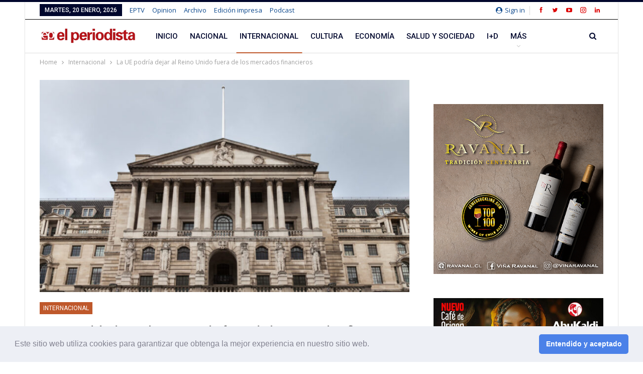

--- FILE ---
content_type: text/html; charset=UTF-8
request_url: https://www.elperiodista.cl/2021/02/la-ue-podria-dejar-al-reino-unido-fuera-de-los-mercados-financieros/
body_size: 21578
content:
	<!DOCTYPE html>
		<!--[if IE 8]>
	<html class="ie ie8" lang="es"> <![endif]-->
	<!--[if IE 9]>
	<html class="ie ie9" lang="es"> <![endif]-->
	<!--[if gt IE 9]><!-->
<html lang="es"> <!--<![endif]-->      
	<head>
				<meta charset="UTF-8">
		<meta http-equiv="X-UA-Compatible" content="IE=edge">
		<meta name="viewport" content="width=device-width, initial-scale=1.0">
		<link rel="pingback" href="https://www.elperiodista.cl/xmlrpc.php"/>

		<meta name='robots' content='index, follow, max-image-preview:large, max-snippet:-1, max-video-preview:-1' />
	<style>img:is([sizes="auto" i], [sizes^="auto," i]) { contain-intrinsic-size: 3000px 1500px }</style>
	
	<!-- This site is optimized with the Yoast SEO Premium plugin v26.3 (Yoast SEO v26.7) - https://yoast.com/wordpress/plugins/seo/ -->
	<title>La Unión Europea y el Reino Unido en conflicto por los mercados financieros</title>
	<meta name="description" content="La Unión Europea estaría aislado al Reino Unido de sus mercados financieros, lo que afecta a la City de Londres y su economía. Conoce más detalles sobre esta disputa." />
	<link rel="canonical" href="https://www.elperiodista.cl/2021/02/la-ue-podria-dejar-al-reino-unido-fuera-de-los-mercados-financieros/" />
	<meta property="og:locale" content="es_ES" />
	<meta property="og:type" content="article" />
	<meta property="og:title" content="La UE podría dejar al Reino Unido fuera de los mercados financieros" />
	<meta property="og:description" content="La Unión Europea estaría aislado al Reino Unido de sus mercados financieros, lo que afecta a la City de Londres y su economía. Conoce más detalles sobre esta disputa." />
	<meta property="og:url" content="https://www.elperiodista.cl/2021/02/la-ue-podria-dejar-al-reino-unido-fuera-de-los-mercados-financieros/" />
	<meta property="og:site_name" content="El Periodista" />
	<meta property="article:publisher" content="https://www.facebook.com/revistaelperiodista2/" />
	<meta property="article:published_time" content="2021-02-11T14:32:00+00:00" />
	<meta property="og:image" content="https://www.elperiodista.cl/wp-content/uploads/2021/02/Banco_de_Inglaterra_Londres_Inglaterra_2014-08-11_DD_141-1068x761-1.jpg" />
	<meta property="og:image:width" content="1068" />
	<meta property="og:image:height" content="761" />
	<meta property="og:image:type" content="image/jpeg" />
	<meta name="author" content="Montserrat Martorell" />
	<meta name="twitter:card" content="summary_large_image" />
	<meta name="twitter:creator" content="@ElPeriodista" />
	<meta name="twitter:site" content="@ElPeriodista" />
	<meta name="twitter:label1" content="Escrito por" />
	<meta name="twitter:data1" content="Montserrat Martorell" />
	<meta name="twitter:label2" content="Tiempo de lectura" />
	<meta name="twitter:data2" content="2 minutos" />
	<script type="application/ld+json" class="yoast-schema-graph">{"@context":"https://schema.org","@graph":[{"@type":"Article","@id":"https://www.elperiodista.cl/2021/02/la-ue-podria-dejar-al-reino-unido-fuera-de-los-mercados-financieros/#article","isPartOf":{"@id":"https://www.elperiodista.cl/2021/02/la-ue-podria-dejar-al-reino-unido-fuera-de-los-mercados-financieros/"},"author":{"name":"Montserrat Martorell","@id":"https://www.elperiodista.cl/#/schema/person/65bbd8986de9480b2f822ad3b91dce22"},"headline":"La UE podría dejar al Reino Unido fuera de los mercados financieros","datePublished":"2021-02-11T14:32:00+00:00","mainEntityOfPage":{"@id":"https://www.elperiodista.cl/2021/02/la-ue-podria-dejar-al-reino-unido-fuera-de-los-mercados-financieros/"},"wordCount":473,"publisher":{"@id":"https://www.elperiodista.cl/#organization"},"image":{"@id":"https://www.elperiodista.cl/2021/02/la-ue-podria-dejar-al-reino-unido-fuera-de-los-mercados-financieros/#primaryimage"},"thumbnailUrl":"https://www.elperiodista.cl/wp-content/uploads/2021/02/Banco_de_Inglaterra_Londres_Inglaterra_2014-08-11_DD_141-1068x761-1.jpg","keywords":["Andrew Bailey","BoE","Brexit","Reino Unido","Unión Europea"],"articleSection":["Internacional"],"inLanguage":"es"},{"@type":"WebPage","@id":"https://www.elperiodista.cl/2021/02/la-ue-podria-dejar-al-reino-unido-fuera-de-los-mercados-financieros/","url":"https://www.elperiodista.cl/2021/02/la-ue-podria-dejar-al-reino-unido-fuera-de-los-mercados-financieros/","name":"La Unión Europea y el Reino Unido en conflicto por los mercados financieros","isPartOf":{"@id":"https://www.elperiodista.cl/#website"},"primaryImageOfPage":{"@id":"https://www.elperiodista.cl/2021/02/la-ue-podria-dejar-al-reino-unido-fuera-de-los-mercados-financieros/#primaryimage"},"image":{"@id":"https://www.elperiodista.cl/2021/02/la-ue-podria-dejar-al-reino-unido-fuera-de-los-mercados-financieros/#primaryimage"},"thumbnailUrl":"https://www.elperiodista.cl/wp-content/uploads/2021/02/Banco_de_Inglaterra_Londres_Inglaterra_2014-08-11_DD_141-1068x761-1.jpg","datePublished":"2021-02-11T14:32:00+00:00","description":"La Unión Europea estaría aislado al Reino Unido de sus mercados financieros, lo que afecta a la City de Londres y su economía. Conoce más detalles sobre esta disputa.","breadcrumb":{"@id":"https://www.elperiodista.cl/2021/02/la-ue-podria-dejar-al-reino-unido-fuera-de-los-mercados-financieros/#breadcrumb"},"inLanguage":"es","potentialAction":[{"@type":"ReadAction","target":["https://www.elperiodista.cl/2021/02/la-ue-podria-dejar-al-reino-unido-fuera-de-los-mercados-financieros/"]}]},{"@type":"ImageObject","inLanguage":"es","@id":"https://www.elperiodista.cl/2021/02/la-ue-podria-dejar-al-reino-unido-fuera-de-los-mercados-financieros/#primaryimage","url":"https://www.elperiodista.cl/wp-content/uploads/2021/02/Banco_de_Inglaterra_Londres_Inglaterra_2014-08-11_DD_141-1068x761-1.jpg","contentUrl":"https://www.elperiodista.cl/wp-content/uploads/2021/02/Banco_de_Inglaterra_Londres_Inglaterra_2014-08-11_DD_141-1068x761-1.jpg","width":1068,"height":761},{"@type":"BreadcrumbList","@id":"https://www.elperiodista.cl/2021/02/la-ue-podria-dejar-al-reino-unido-fuera-de-los-mercados-financieros/#breadcrumb","itemListElement":[{"@type":"ListItem","position":1,"name":"Portada","item":"https://www.elperiodista.cl/"},{"@type":"ListItem","position":2,"name":"La UE podría dejar al Reino Unido fuera de los mercados financieros"}]},{"@type":"WebSite","@id":"https://www.elperiodista.cl/#website","url":"https://www.elperiodista.cl/","name":"El Periodista","description":"Noticias de Chile y el mundo","publisher":{"@id":"https://www.elperiodista.cl/#organization"},"alternateName":"Noticias Chile El Periodista","potentialAction":[{"@type":"SearchAction","target":{"@type":"EntryPoint","urlTemplate":"https://www.elperiodista.cl/?s={search_term_string}"},"query-input":{"@type":"PropertyValueSpecification","valueRequired":true,"valueName":"search_term_string"}}],"inLanguage":"es"},{"@type":"Organization","@id":"https://www.elperiodista.cl/#organization","name":"El Periodista SA","url":"https://www.elperiodista.cl/","logo":{"@type":"ImageObject","inLanguage":"es","@id":"https://www.elperiodista.cl/#/schema/logo/image/","url":"https://www.elperiodista.cl/wp-content/uploads/2020/01/logo_elperiodista.jpg","contentUrl":"https://www.elperiodista.cl/wp-content/uploads/2020/01/logo_elperiodista.jpg","width":506,"height":93,"caption":"El Periodista SA"},"image":{"@id":"https://www.elperiodista.cl/#/schema/logo/image/"},"sameAs":["https://www.facebook.com/revistaelperiodista2/","https://x.com/ElPeriodista","https://www.linkedin.com/in/revistaelperiodista/","https://www.youtube.com/channel/UCP72ne312mridrFfFzpAgDA/featured?view_as=subscriber"],"description":"Portal chileno de noticias nacionales e internacionales"},{"@type":"Person","@id":"https://www.elperiodista.cl/#/schema/person/65bbd8986de9480b2f822ad3b91dce22","name":"Montserrat Martorell","image":{"@type":"ImageObject","inLanguage":"es","@id":"https://www.elperiodista.cl/#/schema/person/image/","url":"https://secure.gravatar.com/avatar/bbb99f1d1914402a60472e6b194bf816e1afb6c49bce60a136a0fc9b6f5be329?s=96&d=mm&r=g","contentUrl":"https://secure.gravatar.com/avatar/bbb99f1d1914402a60472e6b194bf816e1afb6c49bce60a136a0fc9b6f5be329?s=96&d=mm&r=g","caption":"Montserrat Martorell"},"url":"https://www.elperiodista.cl/author/montserrat/"}]}</script>
	<!-- / Yoast SEO Premium plugin. -->


<link rel='dns-prefetch' href='//www.googletagmanager.com' />
<link rel='dns-prefetch' href='//fonts.googleapis.com' />
<link rel="alternate" type="application/rss+xml" title="El Periodista &raquo; Feed" href="https://www.elperiodista.cl/feed/" />
<link rel="alternate" type="application/rss+xml" title="El Periodista &raquo; Feed de los comentarios" href="https://www.elperiodista.cl/comments/feed/" />
<script type="text/javascript">
/* <![CDATA[ */
window._wpemojiSettings = {"baseUrl":"https:\/\/s.w.org\/images\/core\/emoji\/16.0.1\/72x72\/","ext":".png","svgUrl":"https:\/\/s.w.org\/images\/core\/emoji\/16.0.1\/svg\/","svgExt":".svg","source":{"concatemoji":"https:\/\/www.elperiodista.cl\/wp-includes\/js\/wp-emoji-release.min.js?ver=6.8.3"}};
/*! This file is auto-generated */
!function(s,n){var o,i,e;function c(e){try{var t={supportTests:e,timestamp:(new Date).valueOf()};sessionStorage.setItem(o,JSON.stringify(t))}catch(e){}}function p(e,t,n){e.clearRect(0,0,e.canvas.width,e.canvas.height),e.fillText(t,0,0);var t=new Uint32Array(e.getImageData(0,0,e.canvas.width,e.canvas.height).data),a=(e.clearRect(0,0,e.canvas.width,e.canvas.height),e.fillText(n,0,0),new Uint32Array(e.getImageData(0,0,e.canvas.width,e.canvas.height).data));return t.every(function(e,t){return e===a[t]})}function u(e,t){e.clearRect(0,0,e.canvas.width,e.canvas.height),e.fillText(t,0,0);for(var n=e.getImageData(16,16,1,1),a=0;a<n.data.length;a++)if(0!==n.data[a])return!1;return!0}function f(e,t,n,a){switch(t){case"flag":return n(e,"\ud83c\udff3\ufe0f\u200d\u26a7\ufe0f","\ud83c\udff3\ufe0f\u200b\u26a7\ufe0f")?!1:!n(e,"\ud83c\udde8\ud83c\uddf6","\ud83c\udde8\u200b\ud83c\uddf6")&&!n(e,"\ud83c\udff4\udb40\udc67\udb40\udc62\udb40\udc65\udb40\udc6e\udb40\udc67\udb40\udc7f","\ud83c\udff4\u200b\udb40\udc67\u200b\udb40\udc62\u200b\udb40\udc65\u200b\udb40\udc6e\u200b\udb40\udc67\u200b\udb40\udc7f");case"emoji":return!a(e,"\ud83e\udedf")}return!1}function g(e,t,n,a){var r="undefined"!=typeof WorkerGlobalScope&&self instanceof WorkerGlobalScope?new OffscreenCanvas(300,150):s.createElement("canvas"),o=r.getContext("2d",{willReadFrequently:!0}),i=(o.textBaseline="top",o.font="600 32px Arial",{});return e.forEach(function(e){i[e]=t(o,e,n,a)}),i}function t(e){var t=s.createElement("script");t.src=e,t.defer=!0,s.head.appendChild(t)}"undefined"!=typeof Promise&&(o="wpEmojiSettingsSupports",i=["flag","emoji"],n.supports={everything:!0,everythingExceptFlag:!0},e=new Promise(function(e){s.addEventListener("DOMContentLoaded",e,{once:!0})}),new Promise(function(t){var n=function(){try{var e=JSON.parse(sessionStorage.getItem(o));if("object"==typeof e&&"number"==typeof e.timestamp&&(new Date).valueOf()<e.timestamp+604800&&"object"==typeof e.supportTests)return e.supportTests}catch(e){}return null}();if(!n){if("undefined"!=typeof Worker&&"undefined"!=typeof OffscreenCanvas&&"undefined"!=typeof URL&&URL.createObjectURL&&"undefined"!=typeof Blob)try{var e="postMessage("+g.toString()+"("+[JSON.stringify(i),f.toString(),p.toString(),u.toString()].join(",")+"));",a=new Blob([e],{type:"text/javascript"}),r=new Worker(URL.createObjectURL(a),{name:"wpTestEmojiSupports"});return void(r.onmessage=function(e){c(n=e.data),r.terminate(),t(n)})}catch(e){}c(n=g(i,f,p,u))}t(n)}).then(function(e){for(var t in e)n.supports[t]=e[t],n.supports.everything=n.supports.everything&&n.supports[t],"flag"!==t&&(n.supports.everythingExceptFlag=n.supports.everythingExceptFlag&&n.supports[t]);n.supports.everythingExceptFlag=n.supports.everythingExceptFlag&&!n.supports.flag,n.DOMReady=!1,n.readyCallback=function(){n.DOMReady=!0}}).then(function(){return e}).then(function(){var e;n.supports.everything||(n.readyCallback(),(e=n.source||{}).concatemoji?t(e.concatemoji):e.wpemoji&&e.twemoji&&(t(e.twemoji),t(e.wpemoji)))}))}((window,document),window._wpemojiSettings);
/* ]]> */
</script>
<style id='wp-emoji-styles-inline-css' type='text/css'>

	img.wp-smiley, img.emoji {
		display: inline !important;
		border: none !important;
		box-shadow: none !important;
		height: 1em !important;
		width: 1em !important;
		margin: 0 0.07em !important;
		vertical-align: -0.1em !important;
		background: none !important;
		padding: 0 !important;
	}
</style>
<link rel='stylesheet' id='wp-block-library-css' href='https://www.elperiodista.cl/wp-includes/css/dist/block-library/style.min.css?ver=6.8.3' type='text/css' media='all' />
<style id='classic-theme-styles-inline-css' type='text/css'>
/*! This file is auto-generated */
.wp-block-button__link{color:#fff;background-color:#32373c;border-radius:9999px;box-shadow:none;text-decoration:none;padding:calc(.667em + 2px) calc(1.333em + 2px);font-size:1.125em}.wp-block-file__button{background:#32373c;color:#fff;text-decoration:none}
</style>
<style id='global-styles-inline-css' type='text/css'>
:root{--wp--preset--aspect-ratio--square: 1;--wp--preset--aspect-ratio--4-3: 4/3;--wp--preset--aspect-ratio--3-4: 3/4;--wp--preset--aspect-ratio--3-2: 3/2;--wp--preset--aspect-ratio--2-3: 2/3;--wp--preset--aspect-ratio--16-9: 16/9;--wp--preset--aspect-ratio--9-16: 9/16;--wp--preset--color--black: #000000;--wp--preset--color--cyan-bluish-gray: #abb8c3;--wp--preset--color--white: #ffffff;--wp--preset--color--pale-pink: #f78da7;--wp--preset--color--vivid-red: #cf2e2e;--wp--preset--color--luminous-vivid-orange: #ff6900;--wp--preset--color--luminous-vivid-amber: #fcb900;--wp--preset--color--light-green-cyan: #7bdcb5;--wp--preset--color--vivid-green-cyan: #00d084;--wp--preset--color--pale-cyan-blue: #8ed1fc;--wp--preset--color--vivid-cyan-blue: #0693e3;--wp--preset--color--vivid-purple: #9b51e0;--wp--preset--gradient--vivid-cyan-blue-to-vivid-purple: linear-gradient(135deg,rgba(6,147,227,1) 0%,rgb(155,81,224) 100%);--wp--preset--gradient--light-green-cyan-to-vivid-green-cyan: linear-gradient(135deg,rgb(122,220,180) 0%,rgb(0,208,130) 100%);--wp--preset--gradient--luminous-vivid-amber-to-luminous-vivid-orange: linear-gradient(135deg,rgba(252,185,0,1) 0%,rgba(255,105,0,1) 100%);--wp--preset--gradient--luminous-vivid-orange-to-vivid-red: linear-gradient(135deg,rgba(255,105,0,1) 0%,rgb(207,46,46) 100%);--wp--preset--gradient--very-light-gray-to-cyan-bluish-gray: linear-gradient(135deg,rgb(238,238,238) 0%,rgb(169,184,195) 100%);--wp--preset--gradient--cool-to-warm-spectrum: linear-gradient(135deg,rgb(74,234,220) 0%,rgb(151,120,209) 20%,rgb(207,42,186) 40%,rgb(238,44,130) 60%,rgb(251,105,98) 80%,rgb(254,248,76) 100%);--wp--preset--gradient--blush-light-purple: linear-gradient(135deg,rgb(255,206,236) 0%,rgb(152,150,240) 100%);--wp--preset--gradient--blush-bordeaux: linear-gradient(135deg,rgb(254,205,165) 0%,rgb(254,45,45) 50%,rgb(107,0,62) 100%);--wp--preset--gradient--luminous-dusk: linear-gradient(135deg,rgb(255,203,112) 0%,rgb(199,81,192) 50%,rgb(65,88,208) 100%);--wp--preset--gradient--pale-ocean: linear-gradient(135deg,rgb(255,245,203) 0%,rgb(182,227,212) 50%,rgb(51,167,181) 100%);--wp--preset--gradient--electric-grass: linear-gradient(135deg,rgb(202,248,128) 0%,rgb(113,206,126) 100%);--wp--preset--gradient--midnight: linear-gradient(135deg,rgb(2,3,129) 0%,rgb(40,116,252) 100%);--wp--preset--font-size--small: 13px;--wp--preset--font-size--medium: 20px;--wp--preset--font-size--large: 36px;--wp--preset--font-size--x-large: 42px;--wp--preset--spacing--20: 0.44rem;--wp--preset--spacing--30: 0.67rem;--wp--preset--spacing--40: 1rem;--wp--preset--spacing--50: 1.5rem;--wp--preset--spacing--60: 2.25rem;--wp--preset--spacing--70: 3.38rem;--wp--preset--spacing--80: 5.06rem;--wp--preset--shadow--natural: 6px 6px 9px rgba(0, 0, 0, 0.2);--wp--preset--shadow--deep: 12px 12px 50px rgba(0, 0, 0, 0.4);--wp--preset--shadow--sharp: 6px 6px 0px rgba(0, 0, 0, 0.2);--wp--preset--shadow--outlined: 6px 6px 0px -3px rgba(255, 255, 255, 1), 6px 6px rgba(0, 0, 0, 1);--wp--preset--shadow--crisp: 6px 6px 0px rgba(0, 0, 0, 1);}:where(.is-layout-flex){gap: 0.5em;}:where(.is-layout-grid){gap: 0.5em;}body .is-layout-flex{display: flex;}.is-layout-flex{flex-wrap: wrap;align-items: center;}.is-layout-flex > :is(*, div){margin: 0;}body .is-layout-grid{display: grid;}.is-layout-grid > :is(*, div){margin: 0;}:where(.wp-block-columns.is-layout-flex){gap: 2em;}:where(.wp-block-columns.is-layout-grid){gap: 2em;}:where(.wp-block-post-template.is-layout-flex){gap: 1.25em;}:where(.wp-block-post-template.is-layout-grid){gap: 1.25em;}.has-black-color{color: var(--wp--preset--color--black) !important;}.has-cyan-bluish-gray-color{color: var(--wp--preset--color--cyan-bluish-gray) !important;}.has-white-color{color: var(--wp--preset--color--white) !important;}.has-pale-pink-color{color: var(--wp--preset--color--pale-pink) !important;}.has-vivid-red-color{color: var(--wp--preset--color--vivid-red) !important;}.has-luminous-vivid-orange-color{color: var(--wp--preset--color--luminous-vivid-orange) !important;}.has-luminous-vivid-amber-color{color: var(--wp--preset--color--luminous-vivid-amber) !important;}.has-light-green-cyan-color{color: var(--wp--preset--color--light-green-cyan) !important;}.has-vivid-green-cyan-color{color: var(--wp--preset--color--vivid-green-cyan) !important;}.has-pale-cyan-blue-color{color: var(--wp--preset--color--pale-cyan-blue) !important;}.has-vivid-cyan-blue-color{color: var(--wp--preset--color--vivid-cyan-blue) !important;}.has-vivid-purple-color{color: var(--wp--preset--color--vivid-purple) !important;}.has-black-background-color{background-color: var(--wp--preset--color--black) !important;}.has-cyan-bluish-gray-background-color{background-color: var(--wp--preset--color--cyan-bluish-gray) !important;}.has-white-background-color{background-color: var(--wp--preset--color--white) !important;}.has-pale-pink-background-color{background-color: var(--wp--preset--color--pale-pink) !important;}.has-vivid-red-background-color{background-color: var(--wp--preset--color--vivid-red) !important;}.has-luminous-vivid-orange-background-color{background-color: var(--wp--preset--color--luminous-vivid-orange) !important;}.has-luminous-vivid-amber-background-color{background-color: var(--wp--preset--color--luminous-vivid-amber) !important;}.has-light-green-cyan-background-color{background-color: var(--wp--preset--color--light-green-cyan) !important;}.has-vivid-green-cyan-background-color{background-color: var(--wp--preset--color--vivid-green-cyan) !important;}.has-pale-cyan-blue-background-color{background-color: var(--wp--preset--color--pale-cyan-blue) !important;}.has-vivid-cyan-blue-background-color{background-color: var(--wp--preset--color--vivid-cyan-blue) !important;}.has-vivid-purple-background-color{background-color: var(--wp--preset--color--vivid-purple) !important;}.has-black-border-color{border-color: var(--wp--preset--color--black) !important;}.has-cyan-bluish-gray-border-color{border-color: var(--wp--preset--color--cyan-bluish-gray) !important;}.has-white-border-color{border-color: var(--wp--preset--color--white) !important;}.has-pale-pink-border-color{border-color: var(--wp--preset--color--pale-pink) !important;}.has-vivid-red-border-color{border-color: var(--wp--preset--color--vivid-red) !important;}.has-luminous-vivid-orange-border-color{border-color: var(--wp--preset--color--luminous-vivid-orange) !important;}.has-luminous-vivid-amber-border-color{border-color: var(--wp--preset--color--luminous-vivid-amber) !important;}.has-light-green-cyan-border-color{border-color: var(--wp--preset--color--light-green-cyan) !important;}.has-vivid-green-cyan-border-color{border-color: var(--wp--preset--color--vivid-green-cyan) !important;}.has-pale-cyan-blue-border-color{border-color: var(--wp--preset--color--pale-cyan-blue) !important;}.has-vivid-cyan-blue-border-color{border-color: var(--wp--preset--color--vivid-cyan-blue) !important;}.has-vivid-purple-border-color{border-color: var(--wp--preset--color--vivid-purple) !important;}.has-vivid-cyan-blue-to-vivid-purple-gradient-background{background: var(--wp--preset--gradient--vivid-cyan-blue-to-vivid-purple) !important;}.has-light-green-cyan-to-vivid-green-cyan-gradient-background{background: var(--wp--preset--gradient--light-green-cyan-to-vivid-green-cyan) !important;}.has-luminous-vivid-amber-to-luminous-vivid-orange-gradient-background{background: var(--wp--preset--gradient--luminous-vivid-amber-to-luminous-vivid-orange) !important;}.has-luminous-vivid-orange-to-vivid-red-gradient-background{background: var(--wp--preset--gradient--luminous-vivid-orange-to-vivid-red) !important;}.has-very-light-gray-to-cyan-bluish-gray-gradient-background{background: var(--wp--preset--gradient--very-light-gray-to-cyan-bluish-gray) !important;}.has-cool-to-warm-spectrum-gradient-background{background: var(--wp--preset--gradient--cool-to-warm-spectrum) !important;}.has-blush-light-purple-gradient-background{background: var(--wp--preset--gradient--blush-light-purple) !important;}.has-blush-bordeaux-gradient-background{background: var(--wp--preset--gradient--blush-bordeaux) !important;}.has-luminous-dusk-gradient-background{background: var(--wp--preset--gradient--luminous-dusk) !important;}.has-pale-ocean-gradient-background{background: var(--wp--preset--gradient--pale-ocean) !important;}.has-electric-grass-gradient-background{background: var(--wp--preset--gradient--electric-grass) !important;}.has-midnight-gradient-background{background: var(--wp--preset--gradient--midnight) !important;}.has-small-font-size{font-size: var(--wp--preset--font-size--small) !important;}.has-medium-font-size{font-size: var(--wp--preset--font-size--medium) !important;}.has-large-font-size{font-size: var(--wp--preset--font-size--large) !important;}.has-x-large-font-size{font-size: var(--wp--preset--font-size--x-large) !important;}
:where(.wp-block-post-template.is-layout-flex){gap: 1.25em;}:where(.wp-block-post-template.is-layout-grid){gap: 1.25em;}
:where(.wp-block-columns.is-layout-flex){gap: 2em;}:where(.wp-block-columns.is-layout-grid){gap: 2em;}
:root :where(.wp-block-pullquote){font-size: 1.5em;line-height: 1.6;}
</style>
<link rel='stylesheet' id='contact-form-7-css' href='https://www.elperiodista.cl/wp-content/plugins/contact-form-7/includes/css/styles.css?ver=6.1.4' type='text/css' media='all' />
<link rel='stylesheet' id='wsl-widget-css' href='https://www.elperiodista.cl/wp-content/plugins/wordpress-social-login/assets/css/style.css?ver=6.8.3' type='text/css' media='all' />
<link rel='stylesheet' id='fontawesome-css-6-css' href='https://www.elperiodista.cl/wp-content/plugins/wp-font-awesome/font-awesome/css/fontawesome-all.min.css?ver=1.8.0' type='text/css' media='all' />
<link rel='stylesheet' id='fontawesome-css-4-css' href='https://www.elperiodista.cl/wp-content/plugins/wp-font-awesome/font-awesome/css/v4-shims.min.css?ver=1.8.0' type='text/css' media='all' />
<link rel='stylesheet' id='cookieconsent-css' href='https://www.elperiodista.cl/wp-content/plugins/ga-germanized/assets/css/cookieconsent.css?ver=3.1.1' type='text/css' media='all' />
<link rel='stylesheet' id='better-framework-main-fonts-css' href='https://fonts.googleapis.com/css?family=Open+Sans:400,600%7CRoboto:400,500&#038;display=swap' type='text/css' media='all' />
<script type="text/javascript" src="https://www.elperiodista.cl/wp-includes/js/jquery/jquery.min.js?ver=3.7.1" id="jquery-core-js"></script>
<script type="text/javascript" src="https://www.elperiodista.cl/wp-includes/js/jquery/jquery-migrate.min.js?ver=3.4.1" id="jquery-migrate-js"></script>
<script type="text/javascript" id="3d-flip-book-client-locale-loader-js-extra">
/* <![CDATA[ */
var FB3D_CLIENT_LOCALE = {"ajaxurl":"https:\/\/www.elperiodista.cl\/wp-admin\/admin-ajax.php","dictionary":{"Table of contents":"Table of contents","Close":"Close","Bookmarks":"Bookmarks","Thumbnails":"Thumbnails","Search":"Search","Share":"Share","Facebook":"Facebook","Twitter":"Twitter","Email":"Email","Play":"Play","Previous page":"Previous page","Next page":"Next page","Zoom in":"Zoom in","Zoom out":"Zoom out","Fit view":"Fit view","Auto play":"Auto play","Full screen":"Full screen","More":"More","Smart pan":"Smart pan","Single page":"Single page","Sounds":"Sounds","Stats":"Stats","Print":"Print","Download":"Download","Goto first page":"Goto first page","Goto last page":"Goto last page"},"images":"https:\/\/www.elperiodista.cl\/wp-content\/plugins\/interactive-3d-flipbook-powered-physics-engine\/assets\/images\/","jsData":{"urls":[],"posts":{"ids_mis":[],"ids":[]},"pages":[],"firstPages":[],"bookCtrlProps":[],"bookTemplates":[]},"key":"3d-flip-book","pdfJS":{"pdfJsLib":"https:\/\/www.elperiodista.cl\/wp-content\/plugins\/interactive-3d-flipbook-powered-physics-engine\/assets\/js\/pdf.min.js?ver=4.3.136","pdfJsWorker":"https:\/\/www.elperiodista.cl\/wp-content\/plugins\/interactive-3d-flipbook-powered-physics-engine\/assets\/js\/pdf.worker.js?ver=4.3.136","stablePdfJsLib":"https:\/\/www.elperiodista.cl\/wp-content\/plugins\/interactive-3d-flipbook-powered-physics-engine\/assets\/js\/stable\/pdf.min.js?ver=2.5.207","stablePdfJsWorker":"https:\/\/www.elperiodista.cl\/wp-content\/plugins\/interactive-3d-flipbook-powered-physics-engine\/assets\/js\/stable\/pdf.worker.js?ver=2.5.207","pdfJsCMapUrl":"https:\/\/www.elperiodista.cl\/wp-content\/plugins\/interactive-3d-flipbook-powered-physics-engine\/assets\/cmaps\/"},"cacheurl":"http:\/\/www.elperiodista.cl\/wp-content\/uploads\/3d-flip-book\/cache\/","pluginsurl":"https:\/\/www.elperiodista.cl\/wp-content\/plugins\/","pluginurl":"https:\/\/www.elperiodista.cl\/wp-content\/plugins\/interactive-3d-flipbook-powered-physics-engine\/","thumbnailSize":{"width":"150","height":"150"},"version":"1.16.17"};
/* ]]> */
</script>
<script type="text/javascript" src="https://www.elperiodista.cl/wp-content/plugins/interactive-3d-flipbook-powered-physics-engine/assets/js/client-locale-loader.js?ver=1.16.17" id="3d-flip-book-client-locale-loader-js" async="async" data-wp-strategy="async"></script>
<!--[if lt IE 9]>
<script type="text/javascript" src="https://www.elperiodista.cl/wp-content/themes/publisher/includes/libs/better-framework/assets/js/html5shiv.min.js?ver=3.15.0" id="bf-html5shiv-js"></script>
<![endif]-->
<!--[if lt IE 9]>
<script type="text/javascript" src="https://www.elperiodista.cl/wp-content/themes/publisher/includes/libs/better-framework/assets/js/respond.min.js?ver=3.15.0" id="bf-respond-js"></script>
<![endif]-->

<!-- Fragmento de código de la etiqueta de Google (gtag.js) añadida por Site Kit -->
<!-- Fragmento de código de Google Analytics añadido por Site Kit -->
<script type="text/javascript" src="https://www.googletagmanager.com/gtag/js?id=GT-NCTZHN3" id="google_gtagjs-js" async></script>
<script type="text/javascript" id="google_gtagjs-js-after">
/* <![CDATA[ */
window.dataLayer = window.dataLayer || [];function gtag(){dataLayer.push(arguments);}
gtag("set","linker",{"domains":["www.elperiodista.cl"]});
gtag("js", new Date());
gtag("set", "developer_id.dZTNiMT", true);
gtag("config", "GT-NCTZHN3");
/* ]]> */
</script>
<link rel="https://api.w.org/" href="https://www.elperiodista.cl/wp-json/" /><link rel="alternate" title="JSON" type="application/json" href="https://www.elperiodista.cl/wp-json/wp/v2/posts/70971" /><link rel="EditURI" type="application/rsd+xml" title="RSD" href="https://www.elperiodista.cl/xmlrpc.php?rsd" />
<meta name="generator" content="WordPress 6.8.3" />
<link rel='shortlink' href='https://www.elperiodista.cl/?p=70971' />
<link rel="alternate" title="oEmbed (JSON)" type="application/json+oembed" href="https://www.elperiodista.cl/wp-json/oembed/1.0/embed?url=https%3A%2F%2Fwww.elperiodista.cl%2F2021%2F02%2Fla-ue-podria-dejar-al-reino-unido-fuera-de-los-mercados-financieros%2F" />
<link rel="alternate" title="oEmbed (XML)" type="text/xml+oembed" href="https://www.elperiodista.cl/wp-json/oembed/1.0/embed?url=https%3A%2F%2Fwww.elperiodista.cl%2F2021%2F02%2Fla-ue-podria-dejar-al-reino-unido-fuera-de-los-mercados-financieros%2F&#038;format=xml" />
<meta name="generator" content="Site Kit by Google 1.165.0" /><script async src="https://www.googletagmanager.com/gtag/js?id=UA-10421661-1"></script><script>
				window.dataLayer = window.dataLayer || [];
				function gtag(){dataLayer.push(arguments);}
				gtag('js', new Date());gtag('config', 'UA-10421661-1', {"anonymize_ip":true,"allow_display_features":true,"link_attribution":true});</script><script async='async' src='https://www.googletagservices.com/tag/js/gpt.js'></script>
<script>
  var googletag = googletag || {};
  googletag.cmd = googletag.cmd || [];
</script>
<script>
    (function(w,d,e,u,f,l,n){w[f]=w[f]||function(){(w[f].q=w[f].q||[])
    .push(arguments);},l=d.createElement(e),l.async=1,l.src=u,
    n=d.getElementsByTagName(e)[0],n.parentNode.insertBefore(l,n);})
    (window,document,'script','https://assets.mailerlite.com/js/universal.js','ml');
    ml('account', '1632017');
</script>			<link rel="shortcut icon" href="https://www.elperiodista.cl/wp-content/uploads/2021/09/favicon.jpg">
<!-- Metaetiquetas de Google AdSense añadidas por Site Kit -->
<meta name="google-adsense-platform-account" content="ca-host-pub-2644536267352236">
<meta name="google-adsense-platform-domain" content="sitekit.withgoogle.com">
<!-- Acabar con las metaetiquetas de Google AdSense añadidas por Site Kit -->
<meta name="generator" content="Powered by WPBakery Page Builder - drag and drop page builder for WordPress."/>
<script type="application/ld+json">{
    "@context": "http://schema.org/",
    "@type": "Organization",
    "@id": "#organization",
    "logo": {
        "@type": "ImageObject",
        "url": "https://www.elperiodista.cl/p2/wp-content/uploads/2021/07/logo_web_prueba.png"
    },
    "url": "https://www.elperiodista.cl/",
    "name": "El Periodista",
    "description": "Noticias de Chile y el mundo"
}</script>
<script type="application/ld+json">{
    "@context": "http://schema.org/",
    "@type": "WebSite",
    "name": "El Periodista",
    "alternateName": "Noticias de Chile y el mundo",
    "url": "https://www.elperiodista.cl/"
}</script>
<script type="application/ld+json">{
    "@context": "http://schema.org/",
    "@type": "BlogPosting",
    "headline": "La UE podr\u00eda dejar al Reino Unido fuera de los mercados financieros",
    "description": "El gobernador del Banco de Inglaterra indic\u00f3 que la City de Londres, el sector financiero de la capital y del pa\u00eds, quer\u00eda llegar a un acuerdo sobre las regulaciones tras no ser incluidas en el acuerdo del Brexit, pero que tampoco aceptar\u00eda que sean \"dictadas\" por Bruselas.",
    "datePublished": "2021-02-11",
    "dateModified": "2021-02-11",
    "author": {
        "@type": "Person",
        "@id": "#person-MontserratMartorell",
        "name": "Montserrat Martorell"
    },
    "image": "https://www.elperiodista.cl/wp-content/uploads/2021/02/Banco_de_Inglaterra_Londres_Inglaterra_2014-08-11_DD_141-1068x761-1.jpg",
    "interactionStatistic": [
        {
            "@type": "InteractionCounter",
            "interactionType": "http://schema.org/CommentAction",
            "userInteractionCount": "0"
        }
    ],
    "publisher": {
        "@id": "#organization"
    },
    "mainEntityOfPage": "https://www.elperiodista.cl/2021/02/la-ue-podria-dejar-al-reino-unido-fuera-de-los-mercados-financieros/"
}</script>
<link rel='stylesheet' id='bf-minifed-css-1' href='https://www.elperiodista.cl/wp-content/bs-booster-cache/36eabfcd474bc6d69d3e15180529540c.css' type='text/css' media='all' />
<link rel='stylesheet' id='7.11.0-1768856593' href='https://www.elperiodista.cl/wp-content/bs-booster-cache/799736a47d84820ac583ee452b8eeacb.css' type='text/css' media='all' />
<link rel="icon" href="https://www.elperiodista.cl/wp-content/uploads/2021/06/cropped-Logo-EP-32x32.jpg" sizes="32x32" />
<link rel="icon" href="https://www.elperiodista.cl/wp-content/uploads/2021/06/cropped-Logo-EP-192x192.jpg" sizes="192x192" />
<link rel="apple-touch-icon" href="https://www.elperiodista.cl/wp-content/uploads/2021/06/cropped-Logo-EP-180x180.jpg" />
<meta name="msapplication-TileImage" content="https://www.elperiodista.cl/wp-content/uploads/2021/06/cropped-Logo-EP-270x270.jpg" />
		<style type="text/css" id="wp-custom-css">
			    .single-post .page-header-image-single {
    display: none;
    }		</style>
		<noscript><style> .wpb_animate_when_almost_visible { opacity: 1; }</style></noscript>	</head>

<body class="wp-singular post-template-default single single-post postid-70971 single-format-standard wp-theme-publisher bs-theme bs-publisher bs-publisher-pure-magazine active-top-line ltr close-rh page-layout-2-col page-layout-2-col-right boxed active-sticky-sidebar main-menu-sticky-smart main-menu-stretched active-ajax-search single-prim-cat-51 single-cat-51  wpb-js-composer js-comp-ver-6.7.0 vc_responsive bs-ll-a" dir="ltr">
		<div class="main-wrap content-main-wrap">
		
	<header id="header" class="site-header header-style-8 full-width stretched" itemscope="itemscope" itemtype="https://schema.org/WPHeader">
		<section class="topbar topbar-style-1 hidden-xs hidden-xs">
	<div class="content-wrap">
		<div class="container">
			<div class="topbar-inner clearfix">

									<div class="section-links">
								<div  class="  better-studio-shortcode bsc-clearfix better-social-counter style-button not-colored in-4-col">
						<ul class="social-list bsc-clearfix"><li class="social-item facebook"><a href = "https://www.facebook.com/257465991058055" target = "_blank" > <i class="item-icon bsfi-facebook" ></i><span class="item-title" > Likes </span> </a> </li> <li class="social-item twitter"><a href = "https://twitter.com/ElPeriodista" target = "_blank" > <i class="item-icon bsfi-twitter" ></i><span class="item-title" > Seguidores </span> </a> </li> <li class="social-item youtube"><a href = "https://youtube.com/channel/UCP72ne312mridrFfFzpAgDA" target = "_blank" > <i class="item-icon bsfi-youtube" ></i><span class="item-title" > Subscribers </span> </a> </li> <li class="social-item instagram"><a href = "https://instagram.com/epelperiodista" target = "_blank" > <i class="item-icon bsfi-instagram" ></i><span class="item-title" > Followers </span> </a> </li> <li class="social-item linkedin"><a href = "https://www.linkedin.com/in/revistaelperiodista/" target = "_blank" > <i class="item-icon bsfi-linkedin" ></i><span class="item-title" >  </span> </a> </li> 			</ul>
		</div>
									<a class="topbar-sign-in behind-social"
							   data-toggle="modal" data-target="#bsLoginModal">
								<i class="fa fa-user-circle"></i> Sign in							</a>

							<div class="modal sign-in-modal fade" id="bsLoginModal" tabindex="-1" role="dialog"
							     style="display: none">
								<div class="modal-dialog" role="document">
									<div class="modal-content">
											<span class="close-modal" data-dismiss="modal" aria-label="Close"><i
														class="fa fa-close"></i></span>
										<div class="modal-body">
											<div id="form_50974_" class="bs-shortcode bs-login-shortcode ">
		<div class="bs-login bs-type-login"  style="display:none">

					<div class="bs-login-panel bs-login-sign-panel bs-current-login-panel">
								<form name="loginform"
				      action="https://www.elperiodista.cl/wp-login.php" method="post">

					<div class="googlesitekit-sign-in-with-google__frontend-output-button"></div>
					<div class="login-header">
						<span class="login-icon fa fa-user-circle main-color"></span>
						<p>Welcome, Login to your account.</p>
					</div>
											<div class="login-field social-login-buttons clearfix">
														<ul class="items-count-3">
																	<li class="item-1">
												<a
			rel="nofollow"
			href="https://www.elperiodista.cl/wp-login.php?action=wordpress_social_authenticate&mode=login&redirect_to=https%3A%2F%2Fwww.elperiodista.cl%2F2021%2F02%2Fla-ue-podria-dejar-al-reino-unido-fuera-de-los-mercados-financieros%2F&provider=Facebook"
			data-provider="Facebook"
			class="btn social-login-btn social-login-btn-facebook with-icon"><i class="bf-icon  bsfi-facebook"></i>Ingresa con Facebook		</a>
											</li>
																		<li class="item-2">
												<a
			rel="nofollow"
			href="https://www.elperiodista.cl/wp-login.php?action=wordpress_social_authenticate&mode=login&redirect_to=https%3A%2F%2Fwww.elperiodista.cl%2F2021%2F02%2Fla-ue-podria-dejar-al-reino-unido-fuera-de-los-mercados-financieros%2F&provider=Google"
			data-provider="Google"
			class="btn social-login-btn social-login-btn-google with-icon"><i class="bf-icon  bsfi-gplus"></i>Google		</a>
											</li>
																		<li class="item-3">
												<a
			rel="nofollow"
			href="https://www.elperiodista.cl/wp-login.php?action=wordpress_social_authenticate&mode=login&redirect_to=https%3A%2F%2Fwww.elperiodista.cl%2F2021%2F02%2Fla-ue-podria-dejar-al-reino-unido-fuera-de-los-mercados-financieros%2F&provider=Twitter"
			data-provider="Twitter"
			class="btn social-login-btn social-login-btn-twitter with-icon"><i class="bf-icon  bsfi-twitter"></i>Twitter		</a>
											</li>
																</ul>
							<div class="or-wrapper"><span
										class="or-text">O</span></div>
						</div>
					
					<div class="login-field login-username">
						<input type="text" name="log" id="form_50974_user_login" class="input"
						       value="" size="20"
						       placeholder="Username or Email..." required/>
					</div>

					<div class="login-field login-password">
						<input type="password" name="pwd" id="form_50974_user_pass"
						       class="input"
						       value="" size="20" placeholder="Password..."
						       required/>
					</div>

					
					<div class="login-field">
						<a href="https://www.elperiodista.cl/wp-login.php?action=lostpassword&redirect_to=https%3A%2F%2Fwww.elperiodista.cl%2F2021%2F02%2Fla-ue-podria-dejar-al-reino-unido-fuera-de-los-mercados-financieros%2F"
						   class="go-reset-panel">Forget password?</a>

													<span class="login-remember">
							<input class="remember-checkbox" name="rememberme" type="checkbox"
							       id="form_50974_rememberme"
							       value="forever"  />
							<label class="remember-label">Remember me</label>
						</span>
											</div>

					
					<div class="login-field login-submit">
						<input type="submit" name="wp-submit"
						       class="button-primary login-btn"
						       value="Log In"/>
						<input type="hidden" name="redirect_to" value="https://www.elperiodista.cl/2021/02/la-ue-podria-dejar-al-reino-unido-fuera-de-los-mercados-financieros/"/>
					</div>

									</form>
			</div>

			<div class="bs-login-panel bs-login-reset-panel">

				<span class="go-login-panel"><i
							class="fa fa-angle-left"></i> Sign in</span>

				<div class="bs-login-reset-panel-inner">
					<div class="login-header">
						<span class="login-icon fa fa-support"></span>
						<p>Recupera tu password.</p>
						<p>A password will be e-mailed to you.</p>
					</div>
										<form name="lostpasswordform" id="form_50974_lostpasswordform"
					      action="https://www.elperiodista.cl/wp-login.php?action=lostpassword"
					      method="post">

						<div class="login-field reset-username">
							<input type="text" name="user_login" class="input" value=""
							       placeholder="Nombre de usuario"
							       required/>
						</div>

						
						<div class="login-field reset-submit">

							<input type="hidden" name="redirect_to" value=""/>
							<input type="submit" name="wp-submit" class="login-btn"
							       value="Password"/>

						</div>
					</form>
				</div>
			</div>
			</div>
	</div>
										</div>
									</div>
								</div>
							</div>
												</div>
				
				<div class="section-menu">
						<div id="menu-top" class="menu top-menu-wrapper" role="navigation" itemscope="itemscope" itemtype="https://schema.org/SiteNavigationElement">
		<nav class="top-menu-container">

			<ul id="top-navigation" class="top-menu menu clearfix bsm-pure">
									<li id="topbar-date" class="menu-item menu-item-date">
					<span
						class="topbar-date">martes, 20 enero, 2026</span>
					</li>
					<li id="menu-item-16098" class="menu-item menu-item-type-post_type menu-item-object-page better-anim-fade menu-item-16098"><a href="https://www.elperiodista.cl/eptv/">EPTV</a></li>
<li id="menu-item-199" class="menu-item menu-item-type-taxonomy menu-item-object-category menu-term-21 better-anim-fade menu-item-199"><a href="https://www.elperiodista.cl/category/bs-opinion/">Opinion</a></li>
<li id="menu-item-197" class="menu-item menu-item-type-taxonomy menu-item-object-category menu-term-52 better-anim-fade menu-item-197"><a href="https://www.elperiodista.cl/category/archivo/">Archivo</a></li>
<li id="menu-item-16128" class="menu-item menu-item-type-post_type menu-item-object-page better-anim-fade menu-item-16128"><a href="https://www.elperiodista.cl/revista-el-periodista/">Edición impresa</a></li>
<li id="menu-item-28787" class="menu-item menu-item-type-post_type menu-item-object-page better-anim-fade menu-item-28787"><a href="https://www.elperiodista.cl/podcast/">Podcast</a></li>
			</ul>

		</nav>
	</div>
				</div>
			</div>
		</div>
	</div>
</section>
		<div class="content-wrap">
			<div class="container">
				<div class="header-inner clearfix">
					<div id="site-branding" class="site-branding">
	<p  id="site-title" class="logo h1 img-logo">
	<a href="https://www.elperiodista.cl/" itemprop="url" rel="home">
					<img id="site-logo" src="https://www.elperiodista.cl/p2/wp-content/uploads/2021/07/logo_web_prueba.png"
			     alt="El Periodista"  />

			<span class="site-title">El Periodista - Noticias de Chile y el mundo</span>
				</a>
</p>
</div><!-- .site-branding -->
<nav id="menu-main" class="menu main-menu-container  show-search-item menu-actions-btn-width-1" role="navigation" itemscope="itemscope" itemtype="https://schema.org/SiteNavigationElement">
			<div class="menu-action-buttons width-1">
							<div class="search-container close">
					<span class="search-handler"><i class="fa fa-search"></i></span>

					<div class="search-box clearfix">
						<form role="search" method="get" class="search-form clearfix" action="https://www.elperiodista.cl">
	<input type="search" class="search-field"
	       placeholder="Buscar..."
	       value="" name="s"
	       title="Buscar:"
	       autocomplete="off">
	<input type="submit" class="search-submit" value="Buscar">
</form><!-- .search-form -->
					</div>
				</div>
						</div>
			<ul id="main-navigation" class="main-menu menu bsm-pure clearfix">
		<li id="menu-item-191" class="menu-item menu-item-type-post_type menu-item-object-page menu-item-home better-anim-fade menu-item-191"><a href="https://www.elperiodista.cl/">Inicio</a></li>
<li id="menu-item-152" class="menu-item menu-item-type-taxonomy menu-item-object-category menu-term-30 better-anim-fade menu-item-152"><a href="https://www.elperiodista.cl/category/nacional/">Nacional</a></li>
<li id="menu-item-121846" class="menu-item menu-item-type-taxonomy menu-item-object-category current-post-ancestor current-menu-parent current-post-parent menu-term-51 better-anim-fade menu-item-121846"><a href="https://www.elperiodista.cl/category/internacional/">Internacional</a></li>
<li id="menu-item-121845" class="menu-item menu-item-type-taxonomy menu-item-object-category menu-term-31 better-anim-fade menu-item-121845"><a href="https://www.elperiodista.cl/category/cultura/">Cultura</a></li>
<li id="menu-item-151" class="menu-item menu-item-type-taxonomy menu-item-object-category menu-term-36 better-anim-fade menu-item-151"><a href="https://www.elperiodista.cl/category/economia/">Economía</a></li>
<li id="menu-item-155" class="menu-item menu-item-type-taxonomy menu-item-object-category menu-term-34 better-anim-fade menu-item-155"><a href="https://www.elperiodista.cl/category/salud/">Salud y Sociedad</a></li>
<li id="menu-item-150" class="menu-item menu-item-type-taxonomy menu-item-object-category menu-term-32 better-anim-fade menu-item-150"><a href="https://www.elperiodista.cl/category/innovacion-y-desarrollo/">I+D</a></li>
<li id="menu-item-149" class="menu-item menu-item-type-taxonomy menu-item-object-category menu-item-has-children menu-term-35 better-anim-fade menu-item-149"><a href="https://www.elperiodista.cl/category/cancha/">Deportes</a>
<ul class="sub-menu">
	<li id="menu-item-182851" class="menu-item menu-item-type-taxonomy menu-item-object-category menu-term-36915 better-anim-fade menu-item-182851"><a href="https://www.elperiodista.cl/category/cancha/laliga-espana/">LaLiga (España)</a></li>
</ul>
</li>
<li id="menu-item-189" class="menu-item menu-item-type-taxonomy menu-item-object-category menu-term-50 better-anim-fade menu-item-189"><a href="https://www.elperiodista.cl/category/defensa/">Defensa</a></li>
	</ul><!-- #main-navigation -->
</nav><!-- .main-menu-container -->
				</div>
			</div>
		</div>
	</header><!-- .header -->
	<div class="rh-header clearfix light deferred-block-exclude">
		<div class="rh-container clearfix">

			<div class="menu-container close">
				<span class="menu-handler"><span class="lines"></span></span>
			</div><!-- .menu-container -->

			<div class="logo-container rh-img-logo">
				<a href="https://www.elperiodista.cl/" itemprop="url" rel="home">
											<img src="https://www.elperiodista.cl/p2/wp-content/uploads/2021/07/logo_web_prueba.png"
						     alt="El Periodista"  />				</a>
			</div><!-- .logo-container -->
		</div><!-- .rh-container -->
	</div><!-- .rh-header -->
<nav role="navigation" aria-label="Breadcrumbs" class="bf-breadcrumb clearfix bc-top-style"><div class="container bf-breadcrumb-container"><ul class="bf-breadcrumb-items" itemscope itemtype="http://schema.org/BreadcrumbList"><meta name="numberOfItems" content="3" /><meta name="itemListOrder" content="Ascending" /><li itemprop="itemListElement" itemscope itemtype="http://schema.org/ListItem" class="bf-breadcrumb-item bf-breadcrumb-begin"><a itemprop="item" href="https://www.elperiodista.cl" rel="home"><span itemprop="name">Home</span></a><meta itemprop="position" content="1" /></li><li itemprop="itemListElement" itemscope itemtype="http://schema.org/ListItem" class="bf-breadcrumb-item"><a itemprop="item" href="https://www.elperiodista.cl/category/internacional/" ><span itemprop="name">Internacional</span></a><meta itemprop="position" content="2" /></li><li itemprop="itemListElement" itemscope itemtype="http://schema.org/ListItem" class="bf-breadcrumb-item bf-breadcrumb-end"><span itemprop="name">La UE podría dejar al Reino Unido fuera de los mercados financieros</span><meta itemprop="item" content="https://www.elperiodista.cl/2021/02/la-ue-podria-dejar-al-reino-unido-fuera-de-los-mercados-financieros/"/><meta itemprop="position" content="3" /></li></ul></div></nav><div class="content-wrap">
		<main id="content" class="content-container">

		<div class="container layout-2-col layout-2-col-1 layout-right-sidebar layout-bc-before post-template-10">

			<div class="row main-section">
										<div class="col-sm-8 content-column">
							<div class="single-container">
																<article id="post-70971" class="post-70971 post type-post status-publish format-standard has-post-thumbnail  category-internacional tag-andrew-bailey tag-boe tag-brexit tag-reino-unido tag-union-europea single-post-content">
									<div class="single-featured"><img  width="750" height="430" alt="" data-src="https://www.elperiodista.cl/wp-content/uploads/2021/02/Banco_de_Inglaterra_Londres_Inglaterra_2014-08-11_DD_141-1068x761-1-750x430.jpg"></div>
																		<div class="post-header-inner">
										<div class="post-header-title">
											<div class="term-badges floated"><span class="term-badge term-51"><a href="https://www.elperiodista.cl/category/internacional/">Internacional</a></span></div>											<h1 class="single-post-title">
												<span class="post-title" itemprop="headline">La UE podría dejar al Reino Unido fuera de los mercados financieros</span>
											</h1>
											<h2 class="post-subtitle">El gobernador del Banco de Inglaterra indicó que la City de Londres, el sector financiero de la capital y del país, quería llegar a un acuerdo sobre las regulaciones tras no ser incluidas en el acuerdo del Brexit, pero que tampoco aceptaría que sean "dictadas" por Bruselas.</h2><div class="post-meta single-post-meta">
				<span class="time"><time class="post-published updated"
			                         datetime="2021-02-11T11:32:00-03:00">En <b>11 Feb, 2021</b></time></span>
			</div>
										</div>
									</div>
																		<div class="entry-content clearfix single-post-content">
										<div class="continue-reading-content close"><p style="text-align: justify">El gobernador del Banco de Inglaterra (BoE), Andrew Bailey, advirtió hoy que hay indicios de que la Unión Europea (UE) planea aislar al Reino Unido de los mercados financieros tras su salida del bloque que se hizo efectiva el 1 de enero de este año, consignó la cadena BBC.</p>
<p style="text-align: justify">Bailey dijo que la City de Londres, el sector financiero de la capital y del país, quería llegar a un acuerdo sobre las regulaciones tras no ser incluidas en el acuerdo del Brexit, pero que tampoco aceptaría que sean «dictadas» por Bruselas.</p>
<p style="text-align: justify">Ambas partes están trabajando para acordar un régimen de «equivalencia» bajo el cual cada una reconocería la regulación de la otra. Sin embargo, Bailey dijo que las demandas de la UE hasta ahora no habían sido razonables.</p>
<p style="text-align: justify">«Me temo que un mundo en el que la UE dicta y determina qué reglas y estándares tenemos en el Reino Unido, no va a funcionar», dijo el gobernador en su discurso anual de Mansion House, este año celebrado virtualmente.</p>
<p style="text-align: justify">Según el directivo, hay indicios de una intención de la UE de aislar al Reino Unido y aseguró que de ser así sería un «error».</p>
<p style="text-align: justify">Los servicios financieros, un impulsor clave de la economía del Reino Unido, se omitieron en gran medida del acuerdo comercial Brexit de última hora acordado en diciembre pasado.</p>
<p style="text-align: justify">Como resultado, la City de Londres quedó aislada de los mercados de la UE desde el 1 de enero, algo que ya está causando que la industria de 135.000 millones de libras pierda negocios ante otros centros como Ámsterdam.</p>
<p style="text-align: justify">Según del diario Financial Times, esa ciudad superó a Londres como el centro de comercio de acciones más grande de Europa el mes pasado, ya que los Países Bajos recuperaron el negocio perdido por el Reino Unido desde el Brexit.</p>
<p style="text-align: justify">Un promedio de 9.200 millones de acciones al día se negoció en la bolsa de valores de Euronext Amsterdam y las ramas neerlandesas de las plataformas de acciones CBOE Europe y Turquoise en enero, un aumento de más de cuatro veces respecto a diciembre.</p>
<p style="text-align: justify">De acuerdo con los datos consignados por el diario británico, el aumento se produjo cuando los volúmenes en Londres cayeron bruscamente a 8.600 millones de euros, desbancando al Reino Unido de su posición histórica como el principal centro del mercado europeo, según datos de CBOE Europe.</p>
<p style="text-align: justify">El cambio fue impulsado por la prohibición de que las instituciones financieras con sede en la UE operen en Londres porque Bruselas no reconoció que las bolsas y centros de negociación del Reino Unido tengan el mismo estatus de supervisión que el suyo.</p>
<p style="text-align: justify">
<p style="text-align: justify">Fuente: Télam</p>
</div><div class="continue-reading-container"><a href="#" class="continue-reading-btn btn">Continuar leyendo</a></div>									</div>
										<div class="entry-terms post-tags clearfix ">
		<span class="terms-label"><i class="fa fa-tags"></i></span>
		<a href="https://www.elperiodista.cl/tag/andrew-bailey/" rel="tag">Andrew Bailey</a><a href="https://www.elperiodista.cl/tag/boe/" rel="tag">BoE</a><a href="https://www.elperiodista.cl/tag/brexit/" rel="tag">Brexit</a>	</div>
		<div class="post-share single-post-share bottom-share clearfix style-4">
			<div class="post-share-btn-group">
							</div>
						<div class="share-handler-wrap ">
				<span class="share-handler post-share-btn rank-default">
					<i class="bf-icon  fa fa-share-alt"></i>						<b class="text">Compartir</b>
										</span>
				<span class="social-item linkedin"><a href="https://www.linkedin.com/shareArticle?mini=true&url=https%3A%2F%2Fwww.elperiodista.cl%2F2021%2F02%2Fla-ue-podria-dejar-al-reino-unido-fuera-de-los-mercados-financieros%2F&title=La UE podría dejar al Reino Unido fuera de los mercados financieros" target="_blank" rel="nofollow noreferrer" class="bs-button-el" onclick="window.open(this.href, 'share-linkedin','left=50,top=50,width=600,height=320,toolbar=0'); return false;"><span class="icon"><i class="bf-icon fa fa-linkedin"></i></span></a></span><span class="social-item facebook"><a href="https://www.facebook.com/sharer.php?u=https%3A%2F%2Fwww.elperiodista.cl%2F2021%2F02%2Fla-ue-podria-dejar-al-reino-unido-fuera-de-los-mercados-financieros%2F" target="_blank" rel="nofollow noreferrer" class="bs-button-el" onclick="window.open(this.href, 'share-facebook','left=50,top=50,width=600,height=320,toolbar=0'); return false;"><span class="icon"><i class="bf-icon fa fa-facebook"></i></span></a></span><span class="social-item twitter"><a href="https://twitter.com/share?text=La UE podría dejar al Reino Unido fuera de los mercados financieros @ElPeriodista&url=https%3A%2F%2Fwww.elperiodista.cl%2F2021%2F02%2Fla-ue-podria-dejar-al-reino-unido-fuera-de-los-mercados-financieros%2F" target="_blank" rel="nofollow noreferrer" class="bs-button-el" onclick="window.open(this.href, 'share-twitter','left=50,top=50,width=600,height=320,toolbar=0'); return false;"><span class="icon"><i class="bf-icon fa fa-twitter"></i></span></a></span><span class="social-item whatsapp"><a href="whatsapp://send?text=La UE podría dejar al Reino Unido fuera de los mercados financieros %0A%0A https%3A%2F%2Fwww.elperiodista.cl%2F2021%2F02%2Fla-ue-podria-dejar-al-reino-unido-fuera-de-los-mercados-financieros%2F" target="_blank" rel="nofollow noreferrer" class="bs-button-el" onclick="window.open(this.href, 'share-whatsapp','left=50,top=50,width=600,height=320,toolbar=0'); return false;"><span class="icon"><i class="bf-icon fa fa-whatsapp"></i></span></a></span><span class="social-item telegram"><a href="https://telegram.me/share/url?url=https%3A%2F%2Fwww.elperiodista.cl%2F2021%2F02%2Fla-ue-podria-dejar-al-reino-unido-fuera-de-los-mercados-financieros%2F&text=La UE podría dejar al Reino Unido fuera de los mercados financieros" target="_blank" rel="nofollow noreferrer" class="bs-button-el" onclick="window.open(this.href, 'share-telegram','left=50,top=50,width=600,height=320,toolbar=0'); return false;"><span class="icon"><i class="bf-icon fa fa-send"></i></span></a></span><span class="social-item email"><a href="mailto:?subject=La UE podría dejar al Reino Unido fuera de los mercados financieros&body=https%3A%2F%2Fwww.elperiodista.cl%2F2021%2F02%2Fla-ue-podria-dejar-al-reino-unido-fuera-de-los-mercados-financieros%2F" target="_blank" rel="nofollow noreferrer" class="bs-button-el" onclick="window.open(this.href, 'share-email','left=50,top=50,width=600,height=320,toolbar=0'); return false;"><span class="icon"><i class="bf-icon fa fa-envelope-open"></i></span></a></span></div>		</div>
										</article>
															</div>
							<div class="post-related">

	<div class="section-heading sh-t6 sh-s5 multi-tab">

					<a href="#relatedposts_1036365735_1" class="main-link active"
			   data-toggle="tab">
				<span
						class="h-text related-posts-heading">También podría gustarte</span>
			</a>
			<a href="#relatedposts_1036365735_2" class="other-link" data-toggle="tab"
			   data-deferred-event="shown.bs.tab"
			   data-deferred-init="relatedposts_1036365735_2">
				<span
						class="h-text related-posts-heading">Más del autor</span>
			</a>
		
	</div>

		<div class="tab-content">
		<div class="tab-pane bs-tab-anim bs-tab-animated active"
		     id="relatedposts_1036365735_1">
			
					<div class="bs-pagination-wrapper main-term-none  ">
			<div class="listing listing-thumbnail listing-tb-2 clearfix  scolumns-3 simple-grid include-last-mobile">
	<div  class="post-251164 type-post format-standard has-post-thumbnail   listing-item listing-item-thumbnail listing-item-tb-2 main-term-51">
<div class="item-inner clearfix">
			<div class="featured featured-type-featured-image">
			<div class="term-badges floated"><span class="term-badge term-51"><a href="https://www.elperiodista.cl/category/internacional/">Internacional</a></span></div>			<a  title="Autoridades de Gaza se abren a ceder competencias a una administración tecnócrata" data-src="https://www.elperiodista.cl/wp-content/uploads/2025/07/Gaza-muertos-6-210x136.jpg" data-bs-srcset="{&quot;baseurl&quot;:&quot;https:\/\/www.elperiodista.cl\/wp-content\/uploads\/2025\/07\/&quot;,&quot;sizes&quot;:{&quot;86&quot;:&quot;Gaza-muertos-6-86x64.jpg&quot;,&quot;210&quot;:&quot;Gaza-muertos-6-210x136.jpg&quot;,&quot;279&quot;:&quot;Gaza-muertos-6-279x220.jpg&quot;,&quot;357&quot;:&quot;Gaza-muertos-6-357x210.jpg&quot;,&quot;690&quot;:&quot;Gaza-muertos-6.jpg&quot;}}"					class="img-holder" href="https://www.elperiodista.cl/2026/01/autoridades-de-gaza-se-abren-a-ceder-competencias-a-una-administracion-tecnocrata/"></a>
					</div>
	<p class="title">	<a class="post-url" href="https://www.elperiodista.cl/2026/01/autoridades-de-gaza-se-abren-a-ceder-competencias-a-una-administracion-tecnocrata/" title="Autoridades de Gaza se abren a ceder competencias a una administración tecnócrata">
			<span class="post-title">
				Autoridades de Gaza se abren a ceder competencias a una administración tecnócrata			</span>
	</a>
	</p></div>
</div >
<div  class="post-251161 type-post format-standard has-post-thumbnail   listing-item listing-item-thumbnail listing-item-tb-2 main-term-51">
<div class="item-inner clearfix">
			<div class="featured featured-type-featured-image">
			<div class="term-badges floated"><span class="term-badge term-51"><a href="https://www.elperiodista.cl/category/internacional/">Internacional</a></span></div>			<a  title="Francia aprobará el Presupuesto 2026 sin debate parlamentario" data-src="https://www.elperiodista.cl/wp-content/uploads/2025/10/Francia-Lecornu-210x136.jpg" data-bs-srcset="{&quot;baseurl&quot;:&quot;https:\/\/www.elperiodista.cl\/wp-content\/uploads\/2025\/10\/&quot;,&quot;sizes&quot;:{&quot;86&quot;:&quot;Francia-Lecornu-86x64.jpg&quot;,&quot;210&quot;:&quot;Francia-Lecornu-210x136.jpg&quot;,&quot;279&quot;:&quot;Francia-Lecornu-279x220.jpg&quot;,&quot;357&quot;:&quot;Francia-Lecornu-357x210.jpg&quot;,&quot;750&quot;:&quot;Francia-Lecornu-750x430.jpg&quot;,&quot;1200&quot;:&quot;Francia-Lecornu.jpg&quot;}}"					class="img-holder" href="https://www.elperiodista.cl/2026/01/francia-aprobara-el-presupuesto-2026-sin-debate-parlamentario/"></a>
					</div>
	<p class="title">	<a class="post-url" href="https://www.elperiodista.cl/2026/01/francia-aprobara-el-presupuesto-2026-sin-debate-parlamentario/" title="Francia aprobará el Presupuesto 2026 sin debate parlamentario">
			<span class="post-title">
				Francia aprobará el Presupuesto 2026 sin debate parlamentario			</span>
	</a>
	</p></div>
</div >
<div  class="post-251147 type-post format-standard has-post-thumbnail   listing-item listing-item-thumbnail listing-item-tb-2 main-term-51">
<div class="item-inner clearfix">
			<div class="featured featured-type-featured-image">
			<div class="term-badges floated"><span class="term-badge term-51"><a href="https://www.elperiodista.cl/category/internacional/">Internacional</a></span></div>			<a  title="Erdogan proclama “fin de la era del terrorismo” tras acuerdo entre el Gobierno sirio y las FDS" data-src="https://www.elperiodista.cl/wp-content/uploads/2023/02/Erdogan-Turqui-terremoto-210x136.jpg" data-bs-srcset="{&quot;baseurl&quot;:&quot;https:\/\/www.elperiodista.cl\/wp-content\/uploads\/2023\/02\/&quot;,&quot;sizes&quot;:{&quot;86&quot;:&quot;Erdogan-Turqui-terremoto-86x64.jpg&quot;,&quot;210&quot;:&quot;Erdogan-Turqui-terremoto-210x136.jpg&quot;,&quot;279&quot;:&quot;Erdogan-Turqui-terremoto-279x220.jpg&quot;,&quot;357&quot;:&quot;Erdogan-Turqui-terremoto-357x210.jpg&quot;,&quot;640&quot;:&quot;Erdogan-Turqui-terremoto.jpg&quot;}}"					class="img-holder" href="https://www.elperiodista.cl/2026/01/erdogan-proclama-fin-de-la-era-del-terrorismo-tras-acuerdo-entre-el-gobierno-sirio-y-las-fds/"></a>
					</div>
	<p class="title">	<a class="post-url" href="https://www.elperiodista.cl/2026/01/erdogan-proclama-fin-de-la-era-del-terrorismo-tras-acuerdo-entre-el-gobierno-sirio-y-las-fds/" title="Erdogan proclama “fin de la era del terrorismo” tras acuerdo entre el Gobierno sirio y las FDS">
			<span class="post-title">
				Erdogan proclama “fin de la era del terrorismo” tras acuerdo entre el Gobierno sirio&hellip;			</span>
	</a>
	</p></div>
</div >
<div  class="post-251140 type-post format-standard has-post-thumbnail   listing-item listing-item-thumbnail listing-item-tb-2 main-term-51">
<div class="item-inner clearfix">
			<div class="featured featured-type-featured-image">
			<div class="term-badges floated"><span class="term-badge term-51"><a href="https://www.elperiodista.cl/category/internacional/">Internacional</a></span></div>			<a  title="Netanyahu descarta presencia de soldados turcos o qataríes en Gaza" data-src="https://www.elperiodista.cl/wp-content/uploads/2024/10/Netanyahu-7-de-octubre-2024-210x136.jpg" data-bs-srcset="{&quot;baseurl&quot;:&quot;https:\/\/www.elperiodista.cl\/wp-content\/uploads\/2024\/10\/&quot;,&quot;sizes&quot;:{&quot;86&quot;:&quot;Netanyahu-7-de-octubre-2024-86x64.jpg&quot;,&quot;210&quot;:&quot;Netanyahu-7-de-octubre-2024-210x136.jpg&quot;,&quot;279&quot;:&quot;Netanyahu-7-de-octubre-2024-279x220.jpg&quot;,&quot;357&quot;:&quot;Netanyahu-7-de-octubre-2024-357x210.jpg&quot;,&quot;750&quot;:&quot;Netanyahu-7-de-octubre-2024-750x430.jpg&quot;,&quot;1200&quot;:&quot;Netanyahu-7-de-octubre-2024.jpg&quot;}}"					class="img-holder" href="https://www.elperiodista.cl/2026/01/netanyahu-descarta-presencia-de-soldados-turcos-o-qataries-en-gaza/"></a>
					</div>
	<p class="title">	<a class="post-url" href="https://www.elperiodista.cl/2026/01/netanyahu-descarta-presencia-de-soldados-turcos-o-qataries-en-gaza/" title="Netanyahu descarta presencia de soldados turcos o qataríes en Gaza">
			<span class="post-title">
				Netanyahu descarta presencia de soldados turcos o qataríes en Gaza			</span>
	</a>
	</p></div>
</div >
	</div>
	
	</div>
		</div>

		<div class="tab-pane bs-tab-anim bs-tab-animated bs-deferred-container"
		     id="relatedposts_1036365735_2">
					<div class="bs-pagination-wrapper main-term-none  ">
				<div class="bs-deferred-load-wrapper" id="bsd_relatedposts_1036365735_2">
			<script>var bs_deferred_loading_bsd_relatedposts_1036365735_2 = '{"query":{"paginate":"","count":4,"author":30,"post_type":"post","_layout":{"state":"1|1|0","page":"2-col-right"}},"type":"wp_query","view":"Publisher::fetch_other_related_posts","current_page":1,"ajax_url":"\/wp-admin\/admin-ajax.php","remove_duplicates":"0","paginate":"","_layout":{"state":"1|1|0","page":"2-col-right"},"_bs_pagin_token":"e9bfc35"}';</script>
		</div>
		
	</div>		</div>
	</div>
</div>
<section id="comments-template-70971" class="comments-template">
	
	
	<p class="comments-closed">
		Los comentarios están cerrados.	</p><!-- .comments-closed -->


	</section>
						</div><!-- .content-column -->
												<div class="col-sm-4 sidebar-column sidebar-column-primary">
							<aside id="sidebar-primary-sidebar" class="sidebar" role="complementary" aria-label="Primary Sidebar Sidebar" itemscope="itemscope" itemtype="https://schema.org/WPSideBar">
	<div id="owjnimg-38" class=" h-ni w-nt primary-sidebar-widget widget widget_owjnimg"><div class="owjnimg  owjnimg-align-center owjnimg-column-1 owjnimg-hide-on-phone owjnimg-hide-on-tablet-portrait owjnimg-hide-on-tablet-landscape owjnimg-hide-on-desktop owjnimg-clearfix no-bg-box-model"><div id="owjnimg-199845-988773347" class="owjnimg-container owjnimg-type-image  owjnimg-hide-on-desktop owjnimg-hide-on-tablet-portrait owjnimg-hide-on-tablet-landscape owjnimg-hide-on-phone" itemscope="" itemtype="https://schema.org/WPAdBlock" data-adid="199845" data-type="image"><a itemprop="url" class="owjnimg-link" href="https://www.flylevel.com/" target="_blank" ><img class="owjnimg-image" src="https://www.elperiodista.cl/wp-content/uploads/2024/10/BANNER_CHILE-400x400-2.jpg" alt="Privado: BARCELONA" /></a></div></div></div><div id="owjnimg-34" class=" h-ni w-nt primary-sidebar-widget widget widget_owjnimg"><div class="owjnimg  owjnimg-align-center owjnimg-column-1 owjnimg-clearfix no-bg-box-model"><div id="owjnimg-188999-1261118494" class="owjnimg-container owjnimg-type-image " itemscope="" itemtype="https://schema.org/WPAdBlock" data-adid="188999" data-type="image"><a itemprop="url" class="owjnimg-link" href="https://www.ravanal.cl/" target="_blank" ><img class="owjnimg-image" src="http://www.elperiodista.cl/wp-content/uploads/2025/11/Ravanal.png" alt="Ravanal" /></a></div></div></div><div id="owjnimg-31" class=" h-ni w-nt primary-sidebar-widget widget widget_owjnimg"><div class="owjnimg  owjnimg-align-center owjnimg-column-1 owjnimg-clearfix no-bg-box-model"><div id="owjnimg-126499-1556614295" class="owjnimg-container owjnimg-type-image " itemscope="" itemtype="https://schema.org/WPAdBlock" data-adid="126499" data-type="image"><a itemprop="url" class="owjnimg-link" href="https://www.abukaldicafe.cl/" target="_blank" ><img class="owjnimg-image" src="http://www.elperiodista.cl/wp-content/uploads/2026/01/IMG-20260115-WA0068.jpg" alt="Abukaldi" /></a></div></div></div></aside>
						</div><!-- .primary-sidebar-column -->
									</div><!-- .main-section -->
		</div><!-- .layout-2-col -->

	</main><!-- main -->

	</div><!-- .content-wrap -->
	<footer id="site-footer" class="site-footer full-width">
		<div class="footer-widgets light-text">
	<div class="content-wrap">
		<div class="container">
			<div class="row">
										<div class="col-sm-4">
							<aside id="sidebar-footer-1" class="sidebar" role="complementary" aria-label="Footer - Column 1 Sidebar" itemscope="itemscope" itemtype="https://schema.org/WPSideBar">
								<div id="bs-about-2" class=" h-ni w-nt footer-widget footer-column-1 widget widget_bs-about"><div  class="bs-shortcode bs-about ">
		<h4 class="about-title">
						<img class="logo-image" src="https://www.elperiodista.cl/wp-content/uploads/2018/06/ep2.png"
				     alt="">
				</h4>
	<div class="about-text">
		<p>Medio digital independiente  que nace de la revista chilena de actualidad "El Periodista", fundada en 2001. Dirigida por Francisco Martorell.</p>
<p>         • Fono: (+56) 2 2320 71411<br />
         • Editorial: editor@elperiodista.cl<br />
         • Comercial y avisos: comercial@elperiodista.cl<br />
         • Administración: contacto@elperiodista.cl</p>
	</div>
	<ul class="about-icons-list"><li class="about-icon-item facebook"><a href="https://www.facebook.com/revistaelperiodista2/" target="_blank"><i class="fa fa-facebook"></i></a><li class="about-icon-item twitter"><a href="https://twitter.com/ElPeriodista" target="_blank"><i class="fa fa-twitter"></i></a><li class="about-icon-item youtube"><a href="https://www.youtube.com/elperiodistatv" target="_blank"><i class="item-icon bsfi bsfi-youtube"></i></a></ul></div>
</div>							</aside>
						</div>
						<div class="col-sm-4">
							<aside id="sidebar-footer-2" class="sidebar" role="complementary" aria-label="Footer - Column 2 Sidebar" itemscope="itemscope" itemtype="https://schema.org/WPSideBar">
								<div id="bs-text-listing-4-2" class=" h-ni w-t footer-widget footer-column-2 widget widget_bs-text-listing-4"><div class=" bs-listing bs-listing-listing-text-4 bs-listing-single-tab">		<p class="section-heading sh-t3 sh-s1 main-term-92">

		
							<a href="https://www.elperiodista.cl/category/agenda/" class="main-link">
							<span class="h-text main-term-92">
								 Lo más nuevo							</span>
				</a>
			
		
		</p>
			<div class="listing listing-text listing-text-4 clearfix columns-1">
		<div class="post-251202 type-post format-standard has-post-thumbnail   listing-item listing-item-text listing-item-text-4 main-term-1">
	<div class="item-inner">
		<div class="term-badges text-badges"><span class="term-badge term-1"><a href="https://www.elperiodista.cl/category/uncategorized/">Uncategorized</a></span></div><p class="title">		<a href="https://www.elperiodista.cl/2026/01/balance-por-incendios-forestales-cifra-de-muertos-sube-a-20-y-casas-destruidas-a-536/" class="post-title post-url">
			Balance por incendios forestales: cifra de muertos sube a 20 y casas destruidas a 536		</a>
		</p>		<div class="post-meta">

							<span class="time"><time class="post-published updated"
				                         datetime="2026-01-20T00:45:14-03:00">20 Ene, 2026</time></span>
						</div>
			</div>
	</div >
	<div class="post-251199 type-post format-standard has-post-thumbnail   listing-item listing-item-text listing-item-text-4 main-term-36">
	<div class="item-inner">
		<div class="term-badges text-badges"><span class="term-badge term-36"><a href="https://www.elperiodista.cl/category/economia/">Economía</a></span></div><p class="title">		<a href="https://www.elperiodista.cl/2026/01/teck-quebrada-blanca-reafirma-su-compromiso-con-la-sostenibilidad-al-operar-con-energia-100-limpia-y-renovable-en-alianza-con-aes-andes/" class="post-title post-url">
			Teck Quebrada Blanca reafirma su compromiso con la sostenibilidad al operar con energía 100% limpia y renovable en&hellip;		</a>
		</p>		<div class="post-meta">

							<span class="time"><time class="post-published updated"
				                         datetime="2026-01-20T00:16:01-03:00">20 Ene, 2026</time></span>
						</div>
			</div>
	</div >
	<div class="post-251193 type-post format-standard has-post-thumbnail   listing-item listing-item-text listing-item-text-4 main-term-30">
	<div class="item-inner">
		<div class="term-badges text-badges"><span class="term-badge term-30"><a href="https://www.elperiodista.cl/category/nacional/">Nacional</a></span></div><p class="title">		<a href="https://www.elperiodista.cl/2026/01/alerta-roja-la-araucania-simultaneidad-incendios/" class="post-title post-url">
			Declaran Alerta Roja en La Araucanía por simultaneidad de incendios forestales		</a>
		</p>		<div class="post-meta">

							<span class="time"><time class="post-published updated"
				                         datetime="2026-01-19T19:05:26-03:00">19 Ene, 2026</time></span>
						</div>
			</div>
	</div >
	</div>
	</div></div>							</aside>
						</div>
						<div class="col-sm-4">
							<aside id="sidebar-footer-3" class="sidebar" role="complementary" aria-label="Footer - Column 3 Sidebar" itemscope="itemscope" itemtype="https://schema.org/WPSideBar">
								<div id="bs-text-listing-4-3" class=" h-ni w-t footer-widget footer-column-3 widget widget_bs-text-listing-4"><div class=" bs-listing bs-listing-listing-text-4 bs-listing-single-tab">		<p class="section-heading sh-t3 sh-s1 main-term-30">

		
							<a href="https://www.elperiodista.cl/category/nacional/" class="main-link">
							<span class="h-text main-term-30">
								 Nacional							</span>
				</a>
			
		
		</p>
			<div class="listing listing-text listing-text-4 clearfix columns-1">
		<div class="post-251202 type-post format-standard has-post-thumbnail   listing-item listing-item-text listing-item-text-4 main-term-1">
	<div class="item-inner">
		<div class="term-badges text-badges"><span class="term-badge term-1"><a href="https://www.elperiodista.cl/category/uncategorized/">Uncategorized</a></span></div><p class="title">		<a href="https://www.elperiodista.cl/2026/01/balance-por-incendios-forestales-cifra-de-muertos-sube-a-20-y-casas-destruidas-a-536/" class="post-title post-url">
			Balance por incendios forestales: cifra de muertos sube a 20 y casas destruidas a 536		</a>
		</p>		<div class="post-meta">

							<span class="time"><time class="post-published updated"
				                         datetime="2026-01-20T00:45:14-03:00">20 Ene, 2026</time></span>
						</div>
			</div>
	</div >
	<div class="post-251193 type-post format-standard has-post-thumbnail   listing-item listing-item-text listing-item-text-4 main-term-30">
	<div class="item-inner">
		<div class="term-badges text-badges"><span class="term-badge term-30"><a href="https://www.elperiodista.cl/category/nacional/">Nacional</a></span></div><p class="title">		<a href="https://www.elperiodista.cl/2026/01/alerta-roja-la-araucania-simultaneidad-incendios/" class="post-title post-url">
			Declaran Alerta Roja en La Araucanía por simultaneidad de incendios forestales		</a>
		</p>		<div class="post-meta">

							<span class="time"><time class="post-published updated"
				                         datetime="2026-01-19T19:05:26-03:00">19 Ene, 2026</time></span>
						</div>
			</div>
	</div >
	<div class="post-251187 type-post format-standard has-post-thumbnail   listing-item listing-item-text listing-item-text-4 main-term-30">
	<div class="item-inner">
		<div class="term-badges text-badges"><span class="term-badge term-30"><a href="https://www.elperiodista.cl/category/nacional/">Nacional</a></span></div><p class="title">		<a href="https://www.elperiodista.cl/2026/01/presidente-boric-insta-a-respetar-alertas-sae-no-son-voluntarias-son-obligatorias/" class="post-title post-url">
			Presidente Boric insta a respetar alertas SAE: “No son voluntarias, son obligatorias”		</a>
		</p>		<div class="post-meta">

							<span class="time"><time class="post-published updated"
				                         datetime="2026-01-19T18:34:59-03:00">19 Ene, 2026</time></span>
						</div>
			</div>
	</div >
	</div>
	</div></div>							</aside>
						</div>
									</div>
		</div>
	</div>
</div>
		<div class="copy-footer">
			<div class="content-wrap">
				<div class="container">
										<div class="row footer-copy-row">
						<div class="copy-1 col-lg-6 col-md-6 col-sm-6 col-xs-12">
							© 2018- elperiodista v3. Todos los derechos reservados.						</div>
						<div class="copy-2 col-lg-6 col-md-6 col-sm-6 col-xs-12">
													</div>
					</div>
				</div>
			</div>
		</div>
	</footer><!-- .footer -->
		</div><!-- .main-wrap -->
			<span class="back-top"><i class="fa fa-arrow-up"></i></span>

<script type="speculationrules">
{"prefetch":[{"source":"document","where":{"and":[{"href_matches":"\/*"},{"not":{"href_matches":["\/wp-*.php","\/wp-admin\/*","\/wp-content\/uploads\/*","\/wp-content\/*","\/wp-content\/plugins\/*","\/wp-content\/themes\/publisher\/*","\/*\\?(.+)"]}},{"not":{"selector_matches":"a[rel~=\"nofollow\"]"}},{"not":{"selector_matches":".no-prefetch, .no-prefetch a"}}]},"eagerness":"conservative"}]}
</script>
<a rel="nofollow" style="display:none" href="https://www.elperiodista.cl/?blackhole=ebaceff0a2" title="¡NO sigas este enlace o serás bloqueado en este sitio!">El Periodista</a>

<!-- Acceder con el botón de Google añadido por Site Kit -->
		<style>
		.googlesitekit-sign-in-with-google__frontend-output-button{max-width:320px}
		</style>
		<script type="text/javascript" src="https://accounts.google.com/gsi/client"></script>
<script type="text/javascript">
/* <![CDATA[ */
(()=>{async function handleCredentialResponse(response){try{const res=await fetch('https://www.elperiodista.cl/wp-login.php?action=googlesitekit_auth',{method:'POST',headers:{'Content-Type':'application/x-www-form-urlencoded'},body:new URLSearchParams(response)});/* Preserve comment text in case of redirect after login on a page with a Sign in with Google button in the WordPress comments. */ const commentText=document.querySelector('#comment')?.value;const postId=document.querySelectorAll('.googlesitekit-sign-in-with-google__comments-form-button')?.[0]?.className?.match(/googlesitekit-sign-in-with-google__comments-form-button-postid-(\d+)/)?.[1];if(!! commentText?.length){sessionStorage.setItem(`siwg-comment-text-${postId}`,commentText);}location.reload();}catch(error){console.error(error);}}if(typeof google !=='undefined'){google.accounts.id.initialize({client_id:'1030003752580-3kjeu3b5ebra3q4hd5225b5sjao2upii.apps.googleusercontent.com',callback:handleCredentialResponse,library_name:'Site-Kit'});}const defaultButtonOptions={"theme":"outline","text":"signin_with","shape":"rectangular"};document.querySelectorAll('.googlesitekit-sign-in-with-google__frontend-output-button').forEach((siwgButtonDiv)=>{const buttonOptions={shape:siwgButtonDiv.getAttribute('data-googlesitekit-siwg-shape')|| defaultButtonOptions.shape,text:siwgButtonDiv.getAttribute('data-googlesitekit-siwg-text')|| defaultButtonOptions.text,theme:siwgButtonDiv.getAttribute('data-googlesitekit-siwg-theme')|| defaultButtonOptions.theme,};if(typeof google !=='undefined'){google.accounts.id.renderButton(siwgButtonDiv,buttonOptions);}});/* If there is a matching saved comment text in sessionStorage,restore it to the comment field and remove it from sessionStorage. */ const postId=document.body.className.match(/postid-(\d+)/)?.[1];const commentField=document.querySelector('#comment');const commentText=sessionStorage.getItem(`siwg-comment-text-${postId}`);if(commentText?.length && commentField && !! postId){commentField.value=commentText;sessionStorage.removeItem(`siwg-comment-text-${postId}`);}})();
/* ]]> */
</script>

<!-- Fin del botón añadido por Site Kit de acceso con Google -->
<script type="text/javascript" id="publisher-theme-pagination-js-extra">
/* <![CDATA[ */
var bs_pagination_loc = {"loading":"<div class=\"bs-loading\"><div><\/div><div><\/div><div><\/div><div><\/div><div><\/div><div><\/div><div><\/div><div><\/div><div><\/div><\/div>"};
/* ]]> */
</script>
<script type="text/javascript" id="publisher-js-extra">
/* <![CDATA[ */
var publisher_theme_global_loc = {"page":{"boxed":"boxed"},"header":{"style":"style-8","boxed":"stretched"},"ajax_url":"https:\/\/www.elperiodista.cl\/wp-admin\/admin-ajax.php","loading":"<div class=\"bs-loading\"><div><\/div><div><\/div><div><\/div><div><\/div><div><\/div><div><\/div><div><\/div><div><\/div><div><\/div><\/div>","translations":{"tabs_all":"Todas","tabs_more":"M\u00e1s","lightbox_expand":"Expandir la imagen","lightbox_close":"Cerrar"},"lightbox":{"not_classes":""},"main_menu":{"more_menu":"enable"},"top_menu":{"more_menu":"enable"},"skyscraper":{"sticky_gap":30,"sticky":true,"position":""},"share":{"more":true},"refresh_googletagads":"1","get_locale":"es-ES","notification":{"subscribe_msg":"By clicking the subscribe button you will never miss the new articles!","subscribed_msg":"You're subscribed to notifications","subscribe_btn":"Subscribirse","subscribed_btn":"Darse de baja"}};
var publisher_theme_ajax_search_loc = {"ajax_url":"https:\/\/www.elperiodista.cl\/wp-admin\/admin-ajax.php","previewMarkup":"<div class=\"ajax-search-results-wrapper ajax-search-no-product\">\n\t<div class=\"ajax-search-results\">\n\t\t<div class=\"ajax-ajax-posts-list\">\n\t\t\t<div class=\"ajax-posts-column\">\n\t\t\t\t<div class=\"clean-title heading-typo\">\n\t\t\t\t\t<span>Mensajes<\/span>\n\t\t\t\t<\/div>\n\t\t\t\t<div class=\"posts-lists\" data-section-name=\"posts\"><\/div>\n\t\t\t<\/div>\n\t\t<\/div>\n\t\t<div class=\"ajax-taxonomy-list\">\n\t\t\t<div class=\"ajax-categories-columns\">\n\t\t\t\t<div class=\"clean-title heading-typo\">\n\t\t\t\t\t<span>Categor\u00edas<\/span>\n\t\t\t\t<\/div>\n\t\t\t\t<div class=\"posts-lists\" data-section-name=\"categories\"><\/div>\n\t\t\t<\/div>\n\t\t\t<div class=\"ajax-tags-columns\">\n\t\t\t\t<div class=\"clean-title heading-typo\">\n\t\t\t\t\t<span>Etiquetas<\/span>\n\t\t\t\t<\/div>\n\t\t\t\t<div class=\"posts-lists\" data-section-name=\"tags\"><\/div>\n\t\t\t<\/div>\n\t\t<\/div>\n\t<\/div>\n<\/div>\n","full_width":"0"};
/* ]]> */
</script>
		<div class="rh-cover noscroll " style="background-color: #0c488d">
			<span class="rh-close"></span>
			<div class="rh-panel rh-pm">
				<div class="rh-p-h">
											<span class="user-login">
													<span class="user-avatar user-avatar-icon"><i class="fa fa-user-circle"></i></span>
							Sign in						</span>				</div>

				<div class="rh-p-b">
										<div class="rh-c-m clearfix"></div>

											<form role="search" method="get" class="search-form" action="https://www.elperiodista.cl">
							<input type="search" class="search-field"
							       placeholder="Buscar..."
							       value="" name="s"
							       title="Buscar:"
							       autocomplete="off">
							<input type="submit" class="search-submit" value="">
						</form>
										</div>
			</div>
							<div class="rh-panel rh-p-u">
					<div class="rh-p-h">
						<span class="rh-back-menu"><i></i></span>
					</div>

					<div class="rh-p-b">
						<div id="form_37130_" class="bs-shortcode bs-login-shortcode ">
		<div class="bs-login bs-type-login"  style="display:none">

					<div class="bs-login-panel bs-login-sign-panel bs-current-login-panel">
								<form name="loginform"
				      action="https://www.elperiodista.cl/wp-login.php" method="post">

					<div class="googlesitekit-sign-in-with-google__frontend-output-button"></div>
					<div class="login-header">
						<span class="login-icon fa fa-user-circle main-color"></span>
						<p>Welcome, Login to your account.</p>
					</div>
											<div class="login-field social-login-buttons clearfix">
														<ul class="items-count-3">
																	<li class="item-1">
												<a
			rel="nofollow"
			href="https://www.elperiodista.cl/wp-login.php?action=wordpress_social_authenticate&mode=login&redirect_to=https%3A%2F%2Fwww.elperiodista.cl%2F2021%2F02%2Fla-ue-podria-dejar-al-reino-unido-fuera-de-los-mercados-financieros%2F&provider=Facebook"
			data-provider="Facebook"
			class="btn social-login-btn social-login-btn-facebook with-icon"><i class="bf-icon  bsfi-facebook"></i>Ingresa con Facebook		</a>
											</li>
																		<li class="item-2">
												<a
			rel="nofollow"
			href="https://www.elperiodista.cl/wp-login.php?action=wordpress_social_authenticate&mode=login&redirect_to=https%3A%2F%2Fwww.elperiodista.cl%2F2021%2F02%2Fla-ue-podria-dejar-al-reino-unido-fuera-de-los-mercados-financieros%2F&provider=Google"
			data-provider="Google"
			class="btn social-login-btn social-login-btn-google with-icon"><i class="bf-icon  bsfi-gplus"></i>Google		</a>
											</li>
																		<li class="item-3">
												<a
			rel="nofollow"
			href="https://www.elperiodista.cl/wp-login.php?action=wordpress_social_authenticate&mode=login&redirect_to=https%3A%2F%2Fwww.elperiodista.cl%2F2021%2F02%2Fla-ue-podria-dejar-al-reino-unido-fuera-de-los-mercados-financieros%2F&provider=Twitter"
			data-provider="Twitter"
			class="btn social-login-btn social-login-btn-twitter with-icon"><i class="bf-icon  bsfi-twitter"></i>Twitter		</a>
											</li>
																</ul>
							<div class="or-wrapper"><span
										class="or-text">O</span></div>
						</div>
					
					<div class="login-field login-username">
						<input type="text" name="log" id="form_37130_user_login" class="input"
						       value="" size="20"
						       placeholder="Username or Email..." required/>
					</div>

					<div class="login-field login-password">
						<input type="password" name="pwd" id="form_37130_user_pass"
						       class="input"
						       value="" size="20" placeholder="Password..."
						       required/>
					</div>

					
					<div class="login-field">
						<a href="https://www.elperiodista.cl/wp-login.php?action=lostpassword&redirect_to=https%3A%2F%2Fwww.elperiodista.cl%2F2021%2F02%2Fla-ue-podria-dejar-al-reino-unido-fuera-de-los-mercados-financieros%2F"
						   class="go-reset-panel">Forget password?</a>

													<span class="login-remember">
							<input class="remember-checkbox" name="rememberme" type="checkbox"
							       id="form_37130_rememberme"
							       value="forever"  />
							<label class="remember-label">Remember me</label>
						</span>
											</div>

					
					<div class="login-field login-submit">
						<input type="submit" name="wp-submit"
						       class="button-primary login-btn"
						       value="Log In"/>
						<input type="hidden" name="redirect_to" value="https://www.elperiodista.cl/2021/02/la-ue-podria-dejar-al-reino-unido-fuera-de-los-mercados-financieros/"/>
					</div>

									</form>
			</div>

			<div class="bs-login-panel bs-login-reset-panel">

				<span class="go-login-panel"><i
							class="fa fa-angle-left"></i> Sign in</span>

				<div class="bs-login-reset-panel-inner">
					<div class="login-header">
						<span class="login-icon fa fa-support"></span>
						<p>Recupera tu password.</p>
						<p>A password will be e-mailed to you.</p>
					</div>
										<form name="lostpasswordform" id="form_37130_lostpasswordform"
					      action="https://www.elperiodista.cl/wp-login.php?action=lostpassword"
					      method="post">

						<div class="login-field reset-username">
							<input type="text" name="user_login" class="input" value=""
							       placeholder="Nombre de usuario"
							       required/>
						</div>

						
						<div class="login-field reset-submit">

							<input type="hidden" name="redirect_to" value=""/>
							<input type="submit" name="wp-submit" class="login-btn"
							       value="Password"/>

						</div>
					</form>
				</div>
			</div>
			</div>
	</div>					</div>
				</div>
						</div>
		<script type="text/javascript" id="better-post-views-cache-js-extra">
/* <![CDATA[ */
var better_post_views_vars = {"admin_ajax_url":"https:\/\/www.elperiodista.cl\/wp-admin\/admin-ajax.php","post_id":"70971"};
/* ]]> */
</script>
<script type="text/javascript" src="https://www.elperiodista.cl/wp-content/plugins/better-post-views/js/better-post-views.min.js?ver=1.6.0" id="better-post-views-cache-js"></script>
<script type="text/javascript" src="https://www.elperiodista.cl/wp-includes/js/dist/hooks.min.js?ver=4d63a3d491d11ffd8ac6" id="wp-hooks-js"></script>
<script type="text/javascript" src="https://www.elperiodista.cl/wp-includes/js/dist/i18n.min.js?ver=5e580eb46a90c2b997e6" id="wp-i18n-js"></script>
<script type="text/javascript" id="wp-i18n-js-after">
/* <![CDATA[ */
wp.i18n.setLocaleData( { 'text direction\u0004ltr': [ 'ltr' ] } );
/* ]]> */
</script>
<script type="text/javascript" src="https://www.elperiodista.cl/wp-content/plugins/contact-form-7/includes/swv/js/index.js?ver=6.1.4" id="swv-js"></script>
<script type="text/javascript" id="contact-form-7-js-translations">
/* <![CDATA[ */
( function( domain, translations ) {
	var localeData = translations.locale_data[ domain ] || translations.locale_data.messages;
	localeData[""].domain = domain;
	wp.i18n.setLocaleData( localeData, domain );
} )( "contact-form-7", {"translation-revision-date":"2025-12-01 15:45:40+0000","generator":"GlotPress\/4.0.3","domain":"messages","locale_data":{"messages":{"":{"domain":"messages","plural-forms":"nplurals=2; plural=n != 1;","lang":"es"},"This contact form is placed in the wrong place.":["Este formulario de contacto est\u00e1 situado en el lugar incorrecto."],"Error:":["Error:"]}},"comment":{"reference":"includes\/js\/index.js"}} );
/* ]]> */
</script>
<script type="text/javascript" id="contact-form-7-js-before">
/* <![CDATA[ */
var wpcf7 = {
    "api": {
        "root": "https:\/\/www.elperiodista.cl\/wp-json\/",
        "namespace": "contact-form-7\/v1"
    },
    "cached": 1
};
/* ]]> */
</script>
<script type="text/javascript" src="https://www.elperiodista.cl/wp-content/plugins/contact-form-7/includes/js/index.js?ver=6.1.4" id="contact-form-7-js"></script>
<script type="text/javascript" id="gag-tracker-js-extra">
/* <![CDATA[ */
var gagTracker = {"url":"https:\/\/www.elperiodista.cl","ua":"UA-10421661-1","mode":"gst","link_tracking":"1"};
/* ]]> */
</script>
<script type="text/javascript" src="https://www.elperiodista.cl/wp-content/plugins/ga-germanized/assets/js/gag-tracker.js?ver=1.6.2" id="gag-tracker-js"></script>
<script type="text/javascript" src="https://www.elperiodista.cl/wp-content/plugins/ga-germanized/assets/js/cookieconsent.js?ver=3.1.1" id="cookieconsent-js"></script>
<script type="text/javascript" id="cookieconsent-js-after">
/* <![CDATA[ */
try { window.addEventListener("load", function(){window.cookieconsent.initialise({"palette":{"popup":{"background":"#edeff5","text":"#838391"},"button":{"background":"#4b81e8","text":"#ffffff"}},"theme":"classic","position":"bottom","static":false,"content":{"message":"Este sitio web utiliza cookies para garantizar que obtenga la mejor experiencia en nuestro sitio web.","dismiss":"Entendido y aceptado","allow":"Permitir cookies","deny":"Rechazar cookies","link":false,"href":"https:\/\/cookiesandyou.com\/"},"type":false,"revokable":true,"revokeBtn":"<div class=\"cc-revoke {{classes}}\">Pol\u00edtica de cookies<\/div>","onStatusChange":function(){}})}); } catch(err) { console.error(err.message); }
/* ]]> */
</script>
<script type="text/javascript" id="google-analytics-germanized-gaoptout-js-extra">
/* <![CDATA[ */
var gaoptoutSettings = {"ua":"UA-10421661-1","disabled":"Google Analytics Opt-out Cookie was set!"};
/* ]]> */
</script>
<script type="text/javascript" src="https://www.elperiodista.cl/wp-content/plugins/ga-germanized/assets/js/gaoptout.js?ver=1.6.2" id="google-analytics-germanized-gaoptout-js"></script>
<script type="text/javascript" src="https://www.elperiodista.cl/wp-content/plugins/better-adsmanager/js/advertising.min.js?ver=1.21.0" id="better-advertising-js"></script>
<script type="text/javascript" async="async" src="https://www.elperiodista.cl/wp-content/bs-booster-cache/b298c4dba17ee74620fc3245635527fa.js?ver=6.8.3" id="bs-booster-js"></script>

<script>
var owjnimg=function(t){"use strict";return{init:function(){0==owjnimg.ads_state()&&owjnimg.blocked_ads_fallback()},ads_state:function(){return void 0!==window.better_ads_adblock},blocked_ads_fallback:function(){var a=[];t(".owjnimg-container").each(function(){if("image"==t(this).data("type"))return 0;a.push({element_id:t(this).attr("id"),ad_id:t(this).data("adid")})}),a.length<1||jQuery.ajax({url:'https://www.elperiodista.cl/wp-admin/admin-ajax.php',type:"POST",data:{action:"better_ads_manager_blocked_fallback",ads:a},success:function(a){var e=JSON.parse(a);t.each(e.ads,function(a,e){t("#"+e.element_id).html(e.code)})}})}}}(jQuery);jQuery(document).ready(function(){owjnimg.init()});

</script>

                            
							<script data-cfasync="false" type="text/javascript" id="clever-core">
                                    (function (document, window) {
                                        var a, c = document.createElement("script");

                                        c.id = "CleverCoreLoader46781";
                                        c.src = "";

                                        c.async = !0;
                                        c.type = "text/javascript";
                                        c.setAttribute("data-target", window.name);
                                        c.setAttribute("data-callback", "put-your-callback-macro-here");

                                        try {
                                            a = parent.document.getElementsByTagName("script")[0] || document.getElementsByTagName("script")[0];
                                        } catch (e) {
                                            a = !1;
                                        }

                                        a || (a = document.getElementsByTagName("head")[0] || document.getElementsByTagName("body")[0]);
                                        a.parentNode.insertBefore(c, a);
                                    })(document, window);
                                </script>
								                         

</body>
</html>

--- FILE ---
content_type: text/html; charset=UTF-8
request_url: https://www.elperiodista.cl/wp-admin/admin-ajax.php
body_size: -13
content:
{"status":"succeed","html":"<i class=\"bf-icon  fa fa-eye\"><\/i> <b class=\"number\">112<\/b>"}

--- FILE ---
content_type: application/javascript
request_url: https://www.elperiodista.cl/wp-content/plugins/ga-germanized/assets/js/gag-tracker.js?ver=1.6.2
body_size: 408
content:
var $trackOutboundLink_ga = function($url, $callback)
{
    ga('send', 'event', 'outbound', 'click', $url, {
        'transport': 'beacon',
        'hitCallback': $callback
    });
};

var $trackOutboundLink_gtag = function($url, $callback)
{
    gtag('event', 'click', {
        'event_category': 'outbound',
        'event_label': $url,
        'transport_type': 'beacon',
        'event_callback': $callback
    });
};

jQuery(document).ready(function($){

    if( gagTracker.link_tracking ) {

        $('a:not([href^="' + gagTracker.url + '"], [href^="#"])').on('click', function (e) {

            var $callback;
            var $url = $(this).attr('href');

            if( typeof $url === 'undefined' || $url === '') {
                return;
            }

            if( $(this).attr('target') !== '_blank' ) {

                e.preventDefault();

                $callback = function() {
                    window.location.href = $url;
                };

            }

            if (gagTracker.mode == 'ua') {
                $trackOutboundLink_ga($url, $callback);
            } else {
                $trackOutboundLink_gtag($url, $callback);
            }

        });

    } // gagTracker.link_tracking

});